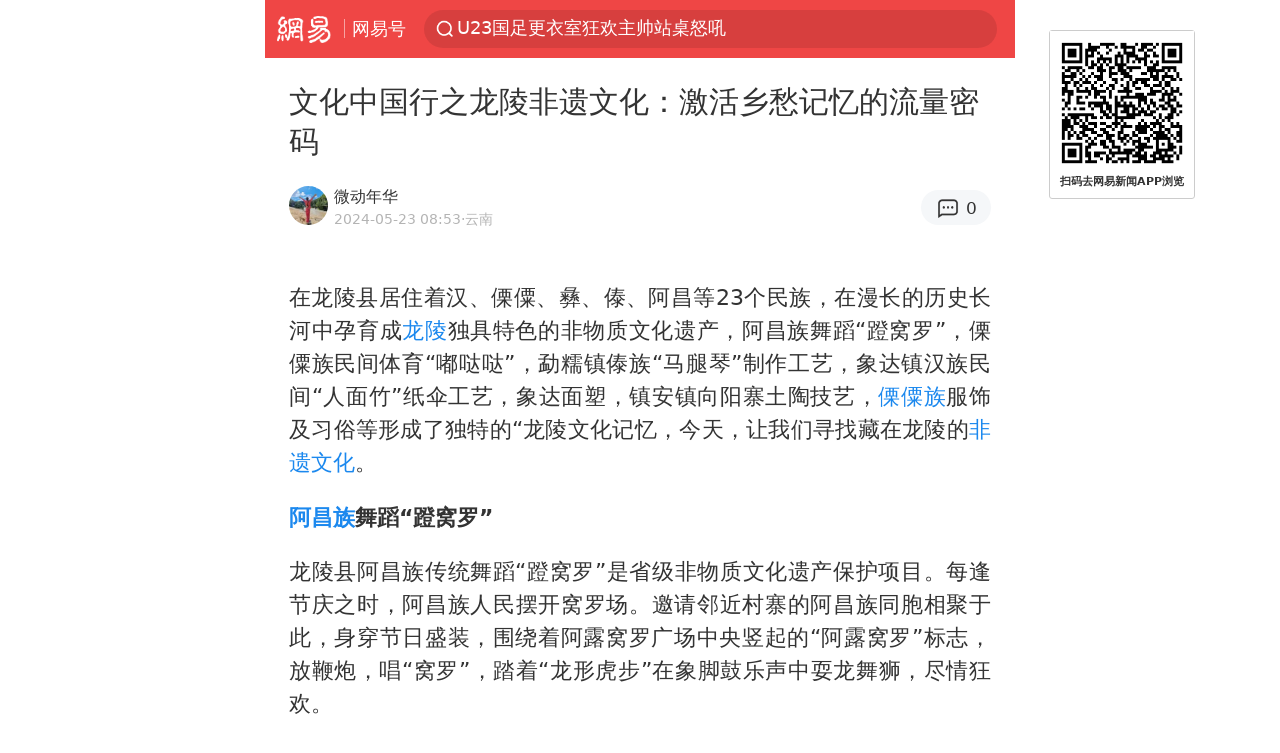

--- FILE ---
content_type: text/html; charset=utf-8
request_url: https://m.163.com/dy/article/J2S37G0K0524CPGF.html
body_size: 15248
content:
<!DOCTYPE html>
<html 
 lang="en" 
 data-publishtime="2024-05-23 08:53:22"
 data-id="J2S37G0K0524CPGF"
 data-keys="龙陵,民族,傣族,傈僳族,阿昌族,非遗文化"
 data-category="人文"
 data-tid="T1483497421845"
 data-rec-category="人文/民风民俗"
 data-st=""
 data-type=""
 data-pay-type=""
 data-extend_type=""
 data-extend_id=""
 
>
  <head>
    <meta charset="utf-8" />
    <link rel="dns-prefetch" href="//cms-bucket.ws.126.net" />
    <link rel="dns-prefetch" href="//static.ws.126.net" />
    <link rel="dns-prefetch" href="//vmonitor.ws.netease.com" />
    <link rel="dns-prefetch" href="//nex.163.com" />
    <link rel="dns-prefetch" href="//g.163.com" />
    <link rel="dns-prefetch" href="//ipservice.ws.126.net" />
    <link rel="dns-prefetch" href="//channel.m.163.com" />
    <link rel="dns-prefetch" href="//nimg.ws.126.net" />
    <link rel="dns-prefetch" href="//analytics.163.com" />
    <link rel="dns-prefetch" href="//flv2.bn.netease.com" />
    <link rel="dns-prefetch" href="//comment.api.163.com" />
    <meta name="mobile-web-app-capable" content="yes" />
    <meta name="apple-mobile-web-app-capable" content="yes" />
    <meta name="apple-mobile-web-app-status-bar-style" content="default" />
    <meta name="theme-color" content="#ef4645" />
    <meta id="viewport" name="viewport" content="width=device-width,initial-scale=1,minimum-scale=1,maximum-scale=1,user-scalable=no, viewport-fit=cover"/>
    <meta http-equiv="X-UA-Compatible" content="ie=edge" />
    <title>文化中国行之龙陵非遗文化：激活乡愁记忆的流量密码|傈僳族|傣族|民族|阿昌族|非遗文化|龙陵_手机网易网</title>
    <meta name="keywords" content="龙陵,民族,傣族,傈僳族,阿昌族,非遗文化" />
    <meta name="description" content="在龙陵县居住着汉、傈僳、彝、傣、阿昌等23个民族，在漫长的历史长河中孕育成龙陵独具特色的非物质文化遗产，阿昌族舞蹈“蹬窝罗”，傈僳族民间体育“嘟哒哒”，勐糯镇傣族“马腿琴”制作工艺，象达镇汉族民间“人面竹”纸伞工艺，象达面塑，镇安镇向阳寨土陶技艺，傈僳族服饰及习俗等形成了独特的“龙陵文化记忆，今天，让我们寻找藏在龙陵的非遗文化。" />
    <meta property="og:title" content="文化中国行之龙陵非遗文化：激活乡愁记忆的流量密码_手机网易网" />
    <meta property="og:type" content="news" />
    <meta property="article:author" content="微动年华" />
    <meta property="article:published_time" content="2024-05-23T08:53:22+08:00" />
    <meta property="article:tag" content="龙陵,民族,傣族,傈僳族,阿昌族,非遗文化" />
    <meta property="og:description" content="在龙陵县居住着汉、傈僳、彝、傣、阿昌等23个民族，在漫长的历史长河中孕育成龙陵独具特色的非物质文化遗产，阿昌族舞蹈“蹬窝罗”，傈僳族民间体育“嘟哒哒”，勐糯镇傣族“马腿琴”制作工艺，象达镇汉族民间“人面竹”纸伞工艺，象达面塑，镇安镇向阳寨土陶技艺，傈僳族服饰及习俗等形成了独特的“龙陵文化记忆，今天，让我们寻找藏在龙陵的非遗文化。" />
    <meta property="og:image" content="https://nimg.ws.126.net/?url=https%3A%2F%2Fstatic.ws.126.net%2Ff2e%2Fwap%2Fcommon%2Fimages%2Fweixinfixed1200low.jpg&thumbnail=750x2147483647&quality=75&type=jpg" />
    <meta property="og:release_date" content="2024-05-23T08:53:22+08:00" />
    <meta property="bytedance:published_time" content="2024-05-23T08:53:22+08:00" />
    <meta property="bytedance:lrDate_time" content="2024-05-23T08:53:22+08:00" />
    <meta property="bytedance:updated_time" content="2024-05-23T08:53:22+08:00" />
    <meta name="googlebot" content="index,follow" />
      <meta name="robots" content="index,follow">
    <meta content="telephone=no" name="format-detection" />
      <link rel="canonical" href="https://www.163.com/dy/article/J2S37G0K0524CPGF.html">
    <link rel="apple-touch-icon" sizes="57x57" href="//static.ws.126.net/163/frontend/images/logo-netease-57.png" />
    <link rel="apple-touch-icon" sizes="72x72" href="//static.ws.126.net/163/frontend/images/logo-netease-72.png" />
    <link rel="apple-touch-icon" sizes="114x114" href="//static.ws.126.net/163/frontend/images/logo-netease-114.png" />      <script>window.__INITIAL_STATE__={"hideAd":false,"docId":"J2S37G0K0524CPGF","channel":"dy","topicId":"GJV1L47Mmaoyh","recommendList":[],"articlePhotoList":[],"articlePhotoSetList":[],"articleLiveList":[],"articleVideoList":[],"category":"人文","isPaid":false,"aliasDocId":"J2S37G0K0524CPGF","furtherReadingId":"","furtherReadingType":"","keywords":"龙陵,民族,傣族,傈僳族,阿昌族,非遗文化","aiAbstract":""}</script>
     <script>
      (function() {
        try {
          var needJumpTo = '';
          if (needJumpTo) {
            window.location.replace(needJumpTo);
          }
        } catch(err) {}
      })()
    </script>    <script>
      (function () {
        var domainMatches = [
          { test: /163\.com$/i, domain: "163" },
          { test: /baidu\.com$/i, domain: "baidu" },
          { test: /sm\.cn$/i, domain: "sm" },
          { test: /sogou\.com$/i, domain: "sogou" },
          { test: /so\.com$/i, domain: "360" },
          { test: /google/i, domain: "google" },
          { test: /bing/i, domain: "bing" },
          { test: /weibo/i, domain: "weibo" },
          { test: /toutiao/i, domain: "toutiao" },
        ];
        var referrer = document.referrer;
        var referDomain = "";
        var currentPageRefer = "";
        if (referrer) {
          var urlRegexp =
            /^([hH][tT]{2}[pP]:\/\/|[hH][tT]{2}[pP][sS]:\/\/)([^\/]+).*?/;
          var urlMatch = referrer.match(urlRegexp);
          referDomain = urlMatch && urlMatch[2] ? urlMatch[2] : referDomain;
        }
        if (referDomain) {
          currentPageRefer = referDomain;
          domainMatches.some(function (item) {
            if (item.test.test(referDomain)) {
              currentPageRefer = item.domain;
              return true;
            }
            return false;
          });
        }
        if (!currentPageRefer && referrer) {
          currentPageRefer = 'other'
        }
        window._REFER_VAL = currentPageRefer;
        var targetProtocol = "https:";
        if (window.location.protocol != targetProtocol) {
          var host = window.location.host;
          var pathname = window.location.pathname;
          var search = window.location.search;
          var hash = window.location.hash;
          if (host !== "3g.163.com" && host !== "m.163.com") {
            return;
          }
          if (search) {
            var searchParams = search.substr(1).split("&");
            if (searchParams.length > 0) {
              var newParams = [];
              var filterParams = ["referFrom", "isFromOtherWeb"];
              for (var i = 0, len = searchParams.length; i < len; i++) {
                var param = searchParams[i];
                if (filterParams.indexOf(param.split("=")[0]) === -1) {
                  newParams.push(param);
                }
              }
              search = "?" + newParams.join("&");
            }
            search =
              search +
              (search.length === 1 ? "" : "&") +
              "referFrom=" +
              currentPageRefer;
          } else {
            search = "?referFrom=" + currentPageRefer;
          }
          if (referrer && currentPageRefer !== "163") {
            search = search + "&isFromOtherWeb=true";
          }
          var targetHref = targetProtocol + "//" + host + pathname + search + hash;
          window.location.replace(targetHref);
        } else {
          var localParam = function (search, hash) {
            var s = search || window.location.search;
            var h = hash || window.location.hash;
            var fn = function (str, reg) {
              var data = {};
              if (str) {
                str.replace(reg, function ($0, $1, $2, $3) {
                  data[$1] = $3;
                });
                return data;
              }
              return null;
            };
            return {
              search: fn(s, new RegExp("([^?=&]+)(=([^&]*))?", "g")) || {},
              hash: fn(h, new RegExp("([^#=&]+)(=([^&]*))?", "g")) || {},
            };
          };
          var urlSearchReferFrom = localParam().search.referFrom;
          if (
            /referFrom/.test(window.location.search) &&
            currentPageRefer == "163"
          ) {
            window._REFER_VAL = urlSearchReferFrom || "";
          }
        }
      })();
    </script>    <script>
      (function() {
        try {
          var block = 'false';
          if (block === 'true') {
            var ua = window.navigator.userAgent
            var arr = ['baidu', 'sm', 'sogou', '360', 'google', 'bing', 'weibo', 'toutiao'];
            if(arr.indexOf(window._REFER_VAL) > -1 || /baidu/i.test(ua)) {
              window.location.replace('https://m.163.com/html/frontend/today-news-hotrank/index.html?from=wap-hide-outer-search&referFrom=' + window._REFER_VAL);
            }
          }
        } catch(err) {
        }
      })()
    </script>    <script>
      ;(function () {
        var ua = navigator.userAgent;
        var isAndroid = (/android/i).test(ua);
        var isIOS = (/iphone|ipad|ipod/i).test(ua);
        var isWinPhone = (/Windows Phone/i).test(ua);
        var isHarmony = (/Harmony/i).test(ua);
        var isPc = !isAndroid && !isIOS && !isWinPhone && !isHarmony;
        var isWechat = (/MicroMessenger/i).test(ua);
        var isQQ = (/qq\//i).test(ua);
        var isWeibo = (/weibo/i).test(ua);
        var isPopo = (/popo/i).test(ua);
        var isPaid = false;
        if(window.__INITIAL_STATE__) {
          isPaid = window.__INITIAL_STATE__.isPaid
        }
        var isMiniProgram = (/MicroMessenger.*miniProgram/i).test(ua)
        if (!isPc && (isWechat || isQQ || isWeibo || isPopo) && !isMiniProgram && (window.location.host === '3g.163.com' || window.location.host === 'm.163.com') && !isPaid) {
          var spss = getParaByName('spss');
          spss = spss || 'wap_refluxdl_2018';
          var docid = 'J2S37G0K0524CPGF';
          location.replace('https://c.m.163.com/news/a/' + docid +'.html?from=wap_redirect&spss='+ spss +'&referFrom='+ getNewReferFrom());
        }
        function getNewReferFrom() {
          var newReferFrom = ''
          if (document.referrer && /referFrom/.test(window.location.search)) {
            var referFrom = getParaByName('referFrom')
            // 防止带referFrom参数地址有其他refer来源访问
            if (window._REFER_VAL === '163') {
              newReferFrom = referFrom
            } else {
              newReferFrom = window._REFER_VAL
            }
          }
          return newReferFrom;
        }
        function getParaByName(name) {
          var search = window.location.search;
          search = search.substr(1);
          if (typeof name === 'undefined') return search;
          var searchArr = search.split('&');
          for (var i = 0; i < searchArr.length; i++) {
            var searchStr = searchArr[i];
            searchArr[i] = searchStr.split('=');
            if (searchArr[i][0] === name) {
              return searchStr.replace(name + '=', '');
            }
          }
          return '';
        }
      })()
    </script>      <script>
        ;(function () {
          var ua = navigator.userAgent;
          var isAndroid = (/android/i).test(ua);
          var isIOS = (/iphone|ipad|ipod/i).test(ua);
          var isWinPhone = (/Windows Phone/i).test(ua);
          var isHarmony = (/Harmony/i).test(ua);
          var isPc = !isAndroid && !isIOS && !isWinPhone && !isHarmony;
          var isPaid = false;
          if(window.__INITIAL_STATE__) {
            isPaid = window.__INITIAL_STATE__.isPaid
          }
          if (isPaid && isPc) {
            var docid = 'J2S37G0K0524CPGF';
            location.replace('https://www.163.com/dy/article/' + docid +'.html?spss=wap2pc');
          }
        })()
      </script>    <script>
      !function(){"use strict";!function(a,r,o){a.corona_error_cache=function(r){a.corona_error_cache.data.push(r)},a.corona_error_cache.data=[];var t=a[r];a[r]=function(r,o,n,e,c){a.corona_error_cache({e:c,event:"error"}),t&&t.apply(a,arguments)};var n=a[o];a[o]=function(r){a.corona_error_cache({e:r.reason,event:"unhandledrejection"}),n&&n.apply(a,arguments)}}(window,"onerror","onunhandledrejection")}();
    </script>    <script>
     (function(){
       function isSupport() {
           var testKey = 'test',
               storage = window.localStorage;
           try {
               storage.setItem(testKey, 'testValue');
           } catch (error) {
               console.log("localStorage.setItem不可以执行");
               return false;
           }
           try {
               if (storage.getItem(testKey) != 'testValue') {
                   return false
               } else {
                   storage.removeItem(testKey);
                   return true;
               }
           } catch (error) {
               console.log("localStorage.getItem不可以执行");
               return false;
           }
       }
       if (!isSupport()) {
         window.localStorage = {
           setItem: function(key,value){console.log('不支持localStorage',key,value);},
           getItem: function(key){console.log('不支持localStorage',key);return '';},
         }
       }
     })()
    </script>    <script>
      (function flexible(window, document) {
        var docEl = document.documentElement
        var dpr = window.devicePixelRatio || 1
    
        // adjust body font size
        function setBodyFontSize() {
          if (document.body) {
            document.body.style.fontSize = (12 * dpr) + 'px'
          }
          else {
            document.addEventListener('DOMContentLoaded', setBodyFontSize)
          }
        }
        setBodyFontSize();
    
        // set 1rem = viewWidth / 10
        function setRemUnit() {
          var rem = Math.min(docEl.clientWidth, 450) / 10
          docEl.style.fontSize = rem + 'px'
        }
    
        setRemUnit()
    
        // reset rem unit on page resize
        window.addEventListener('resize', setRemUnit)
        window.addEventListener('pageshow', function (e) {
          if (e.persisted) {
            setRemUnit()
          }
        })
    
        // detect 0.5px supports
        if (dpr >= 2) {
          var fakeBody = document.createElement('body')
          var testElement = document.createElement('div')
          testElement.style.border = '.5px solid transparent'
          fakeBody.appendChild(testElement)
          docEl.appendChild(fakeBody)
          if (testElement.offsetHeight === 1) {
            docEl.classList.add('hairlines')
          }
          docEl.removeChild(fakeBody)
        }
      }(window, document))
    </script>    <meta name="google-site-verification" content="PXunD38D6Oui1T44OkAPSLyQtFUloFi5plez040mUOc" />
    <script type="text/javascript">
      function setBodyPlatform () {
        try {
          if(/NewsArticle|TTWebView/i.test(navigator.userAgent)) {
            document.body.classList.add('toutiao');
          }
          else if(/baidu/i.test(navigator.userAgent)) {
            document.body.classList.add('baidu');
          }
          else if(/NewsApp/i.test(navigator.userAgent)) {
            document.body.classList.add('newsapp');
          }
          else if(/MicroMessenger.*miniProgram/i.test(navigator.userAgent)) {
            document.body.classList.add('miniprogram');
          }
          else if(!/iphone|ipad|ipod|Android|Windows Phone/i.test(navigator.userAgent)) {
            document.body.classList.add('pc');
          }
          if(/iphone|ipad|ipod/i.test(navigator.userAgent)) {
            document.body.classList.add('ios');
          }
        } catch (error) {
          console.warn(error);
        }
      }
      if (document.body) {
        setBodyPlatform()
      }
      else {
        document.addEventListener('DOMContentLoaded', setBodyPlatform)
      }
    </script>    <script>
    !function(e,n,t,s,c){var r=void 0!==t&&t.resolve,a=e[s];(a=e[s]=function(){this.modules={}}).callbacks=[],a.ready=r?function(){return a.instance?t.resolve(a.instance.vars()):new t(function(e){return a.callbacks.push(e)})}:function(e){return a.instance?e(a.instance.vars()):a.callbacks.push(e)};var i=n.createElement(c),u=n.getElementsByTagName(c)[0];i.async=!0,i.src="https://s6.music.126.net/puzzle/puzzle@000C0B" + "" + ".js",u.parentNode.insertBefore(i,u)}(window,document,window.Promise,"puzzle","script");
    </script>      <script>
        ;(function(){
        var el = document.createElement("script");
        el.src = "https://lf1-cdn-tos.bytegoofy.com/goofy/ttzz/push.js?791861feb92e3961a47d9cef96053b0e666dba9b870cab6c286b98cb684b76c44a4d40de0dd5fa9b5c2c10f69a3b501dc430e831103b45ce33654fb9f95b006c";
        el.id = "ttzz";
        var s = document.getElementsByTagName("script")[0];
        s.parentNode.insertBefore(el, s);
        })(window)
      </script>      <script>
        (function () {
          setTimeout(function () {
            var bp = document.createElement("script");
            var curProtocol = window.location.protocol.split(":")[0];
            if (curProtocol === "https" && window.location.href.indexOf("wc18") < 0) {
              bp.defer = true;
              bp.src = "https://zz.bdstatic.com/linksubmit/push.js";
              var s = document.getElementsByTagName("script")[0];
              s.parentNode.insertBefore(bp, s);
            }
          }, 2500);
        })();
      </script>    <script>
    var _hmt = _hmt || [];
    (function() {
      var hm = document.createElement("script");
      hm.src = "//hm.baidu.com/hm.js?b2d0b085a122275dd543c6d39d92bc62";
      hm.async = true;
      var s = document.getElementsByTagName("script")[0]; 
      s.parentNode.insertBefore(hm, s);
    })();
    </script>    <script>
    (function() {
      function __load_ant(flag) {
        var s = document.createElement("script");
        s.src = flag ? "//wp.m.163.com/163/frontend/antnest/NTM-5AE0KFYY-2.js" : "//static.ws.126.net/163/frontend/antnest/NTM-5AE0KFYY-2.js";
        s.async = true;
        s.onload = s.onerror = function(){
          if(!window.ntm && !flag) {
            __load_ant(true)
          }
        };
        var p = document.getElementsByTagName("script")[0]; 
        p.parentNode.insertBefore(s, p);
      }
      __load_ant(false)
    })();
    </script>    <script>try{var codeADConfig={article:{topBanner:[],content:[],aboveTieList:[],relateNewsList:[],hotNewsList:[]},video:{pause:[{adid:"codeAD-220",style:"codeAD",htmlResource:'<script>window.reviveAsync = null;<\/script><ins style="display: block;" data-revive-zoneid="220" data-revive-id="bc0ee6b32b55ca7bfb61c2a9dd1cf0c5"></ins> <script async src="//static.outin.cn/js/gtr/gtr.min.js"><\/script>'}],aboveRecommendList:[],recommendList:[{adid:"codeAD-rs1mp492we",style:"codeAD",htmlResource:'<div class="_rs1mp492we"></div> <script type="text/javascript"> (window.slotbydup = window.slotbydup || []).push({ id: "u6543399", container: "_rs1mp492we", async: true }); <\/script> <!-- 多条广告如下脚本只需引入一次 --> <scrip type="text/javascript" src="//cpro.baidustatic.com/cpro/ui/cm.js" async="async" defer="defer" > <\/script>'}]},common:{topBanner:[]}}}catch(e){console.error(e)}</script>
    <script>try{var badiu_ssp_6431680={adid:"codeAD-0324k8h8dgur",position:1,htmlResource:'<script>window.reviveAsync = null;<\/script><ins style="display: block;" data-revive-zoneid="272" data-revive-id="bc0ee6b32b55ca7bfb61c2a9dd1cf0c5"></ins> <script async src="//static.outin.cn/js/gtr/gtr.min.js"><\/script>',style:"codeAD"},toutiao_ssp_6407376={adid:"codeAD-yc0njvenpp",position:1,htmlResource:'<script>window.reviveAsync = null;<\/script><ins style="display: block;" data-revive-zoneid="273" data-revive-id="bc0ee6b32b55ca7bfb61c2a9dd1cf0c5"></ins> <script async src="//static.outin.cn/js/gtr/gtr.min.js"><\/script>',style:"codeAD"},badiu_ssp_295={adid:"codeAD-295",position:1,htmlResource:'<script>window.reviveAsync = null;<\/script><ins style="display: block;"  data-revive-zoneid="295" data-revive-id="bc0ee6b32b55ca7bfb61c2a9dd1cf0c5"></ins><script src="//static.outin.cn/js/gtr/gtr.min.js" async><\/script>',style:"codeAD"},toutiao_ssp_294={adid:"codeAD-294",position:1,htmlResource:'<script> window.reviveAsync = null; <\/script><ins style="display: block;"  data-revive-zoneid="294" data-revive-id="bc0ee6b32b55ca7bfb61c2a9dd1cf0c5"></ins><script src="//static.outin.cn/js/gtr/gtr.min.js" async><\/script>',style:"codeAD"},wechat_codeAD_238={adid:"codeAD-238",position:1,htmlResource:'<script>window.reviveAsync = null;<\/script><ins style="display: block;" data-revive-zoneid="238" data-revive-id="bc0ee6b32b55ca7bfb61c2a9dd1cf0c5"></ins> <script async src="//static.outin.cn/js/gtr/gtr.min.js"><\/script>',style:"codeAD"},uc_codeAD_250={adid:"codeAD-250",position:1,htmlResource:'<script src="//mmjs.adutp.com/source/l/common/gfdv/production/f_v/static/ci.js"><\/script>',style:"codeAD"},other_codeAD_244={adid:"codeAD-244",position:1,htmlResource:'<script>window.reviveAsync = null;<\/script><ins style="display: block;" data-revive-zoneid="244" data-revive-id="bc0ee6b32b55ca7bfb61c2a9dd1cf0c5"></ins> <script async src="//static.outin.cn/js/gtr/gtr.min.js"><\/script>',style:"codeAD"},codeADCtConfig={TBS:{article:{aboveTieList:[{adid:"codeAD-tbs",position:1,htmlResource:'<script adkey="c73ce33e2b3724f1adcec9f8179f2646" src="https://tbsad.imtt.qq.com/tbs/jssdk/js/formal/TBSJSSDK.js?rand=0.4321843743"><\/script>',style:"codeAD"}]}},baidu:{video:{pause:[{adid:"codeAD-257",style:"codeAD",htmlResource:'<ins style="display:block;" data-revive-zoneid="257" data-revive-id="bc0ee6b32b55ca7bfb61c2a9dd1cf0c5"></ins> <script> window.reviveAsync = null; <\/script> <script src="//static.outin.cn/js/gtr/gtr.min.js" async><\/script>'}],recommendList:[{adid:"codeAD-304",position:4,htmlResource:'<ins style="display: block;" data-revive-zoneid="304" data-revive-id="bc0ee6b32b55ca7bfb61c2a9dd1cf0c5"></ins><script>window.reviveAsync = null;<\/script><script src="//static.outin.cn/js/gtr/gtr.min.js" async=""><\/script>',style:"codeAD"}],aboveRecommendList:[{adid:"codeAD-0716-266",style:"codeAD",htmlResource:'<ins style="display: block;" data-revive-zoneid="266" data-revive-id="bc0ee6b32b55ca7bfb61c2a9dd1cf0c5"></ins> <script> window.reviveAsync = null; <\/script> <script async src="//static.outin.cn/js/gtr/gtr.min.js"><\/script>'}]},article:{topBanner:[{adid:"codeAD-260",style:"codeAD",htmlResource:'<ins style="display:block;" data-revive-zoneid="260" data-revive-id="bc0ee6b32b55ca7bfb61c2a9dd1cf0c5"></ins> <script> window.reviveAsync = null; <\/script> <script src="//static.outin.cn/js/gtr/gtr.min.js" async><\/script>'}],content:[{adid:"codeAD-0716-263",style:"codeAD",htmlResource:'<!-- 网易-手机网平台-文中广告(百度渠道) --> <ins style="display: block;" data-revive-zoneid="263" data-revive-id="bc0ee6b32b55ca7bfb61c2a9dd1cf0c5"></ins> <script> window.reviveAsync = null; <\/script> <script async src="//static.outin.cn/js/gtr/gtr.min.js"><\/script>'}],hotNewsList:[{adid:"codeAD-222",position:4,htmlResource:'<script>window.reviveAsync = null;<\/script><ins style="display: block;" data-revive-zoneid="222" data-revive-id="bc0ee6b32b55ca7bfb61c2a9dd1cf0c5"></ins> <script async src="//static.outin.cn/js/gtr/gtr.min.js"><\/script>',style:"codeAD"},{adid:"codeAD-223",position:9,htmlResource:'<script>window.reviveAsync = null;<\/script><ins style="display: block;" data-revive-zoneid="223" data-revive-id="bc0ee6b32b55ca7bfb61c2a9dd1cf0c5"></ins> <script async src="//static.outin.cn/js/gtr/gtr.min.js"><\/script>',style:"codeAD"},{adid:"codeAD-224",position:13,htmlResource:'<script>window.reviveAsync = null;<\/script><ins style="display: block;" data-revive-zoneid="224" data-revive-id="bc0ee6b32b55ca7bfb61c2a9dd1cf0c5"></ins> <script async src="//static.outin.cn/js/gtr/gtr.min.js"><\/script>',style:"codeAD"},{adid:"codeAD-225",position:17,htmlResource:'<script>window.reviveAsync = null;<\/script><ins style="display: block;" data-revive-zoneid="225" data-revive-id="bc0ee6b32b55ca7bfb61c2a9dd1cf0c5"></ins> <script async src="//static.outin.cn/js/gtr/gtr.min.js"><\/script>',style:"codeAD"}],relateNewsList:[{adid:"codeAD-221",position:4,htmlResource:'<script>window.reviveAsync = null;<\/script><ins style="display: block;" data-revive-zoneid="221" data-revive-id="bc0ee6b32b55ca7bfb61c2a9dd1cf0c5"></ins> <script async src="//static.outin.cn/js/gtr/gtr.min.js"><\/script>',style:"codeAD"}],aboveTieList:[badiu_ssp_6431680]},cambrian_article:{},home:{float:[{adid:"codeAD-302",style:"codeAD",htmlResource:'<ins style="display: block;" data-revive-zoneid="302" data-revive-id="bc0ee6b32b55ca7bfb61c2a9dd1cf0c5"></ins><script>window.reviveAsync = null;<\/script><script src="//static.outin.cn/js/gtr/gtr.min.js" async=""><\/script>'}]}},toutiao:{article:{topBanner:[{adid:"codeAD-261",style:"codeAD",htmlResource:'<ins style="display:block;" data-revive-zoneid="261" data-revive-id="bc0ee6b32b55ca7bfb61c2a9dd1cf0c5"></ins> <script> window.reviveAsync = null; <\/script> <script src="//static.outin.cn/js/gtr/gtr.min.js" async><\/script>'}],content:[{adid:"codeAD-0716-264",style:"codeAD",htmlResource:'<!-- 网易-手机网平台-文中广告(头条渠道) --> <ins style="display: block;" data-revive-zoneid="264" data-revive-id="bc0ee6b32b55ca7bfb61c2a9dd1cf0c5"></ins> <script> window.reviveAsync = null; <\/script> <script async src="//static.outin.cn/js/gtr/gtr.min.js"><\/script>'}],contentBom:[],aboveTieList:[toutiao_ssp_6407376]},cambrian_article:{},video:{recommendList:[],aboveRecommendList:[{adid:"codeAD-0716-267",style:"codeAD",htmlResource:'<!-- 网易-手机网平台-视频页下方通栏广告(头条渠道) --> <ins style="display: block;" data-revive-zoneid="267" data-revive-id="bc0ee6b32b55ca7bfb61c2a9dd1cf0c5"></ins> <script> window.reviveAsync = null; <\/script> <script async src="//static.outin.cn/js/gtr/gtr.min.js"><\/script>'}]}},wechat:{article:{aboveTieList:[wechat_codeAD_238]},video:{recommendList:[]}},uc:{article:{aboveTieList:[uc_codeAD_250]},video:{recommendList:[]}},other:{article:{aboveTieList:[other_codeAD_244],topBanner:[{adid:"codeAD-299",style:"codeAD",htmlResource:'<!-- 网易-手机网平台-顶部通栏(自访)~ --><ins style="display: block;" data-revive-zoneid="299" data-revive-id="bc0ee6b32b55ca7bfb61c2a9dd1cf0c5"></ins><script>window.reviveAsync = null;<\/script><script src="//static.outin.cn/js/gtr/gtr.min.js" async=""><\/script>'}],content:[{adid:"codeAD-0716-262",style:"codeAD",htmlResource:'<!-- 网易-手机网平台-文中广告(其他渠道) --> <ins style="display: block;" data-revive-zoneid="262" data-revive-id="bc0ee6b32b55ca7bfb61c2a9dd1cf0c5"></ins> <script> window.reviveAsync = null; <\/script> <script async src="//static.outin.cn/js/gtr/gtr.min.js"><\/script>'}]},video:{recommendList:[],aboveRecommendList:[{adid:"codeAD-0716-265",style:"codeAD",htmlResource:'<!-- 网易-手机网平台-视频页下方通栏广告(其他渠道) --> <ins style="display: block;" data-revive-zoneid="265" data-revive-id="bc0ee6b32b55ca7bfb61c2a9dd1cf0c5"></ins> <script> window.reviveAsync = null; <\/script> <script async src="//static.outin.cn/js/gtr/gtr.min.js"><\/script>'}]}}}}catch(c){}</script>
    <link rel="preload" href="https://static.ws.126.net/163/wap/f2e/hbs/static/article/css/main.42dc95ca.css" as="style">
    <link rel="preload" href="https://static.ws.126.net/163/wap/f2e/hbs/static/article/js/main.53f2927d.js" as="script">
    <link rel="stylesheet" type="text/css" href="https://static.ws.126.net/163/wap/f2e/hbs/static/article/css/main.42dc95ca.css">
    <!-- BjopMonitoring -->  </head>
  <body class="article ">
    <a href="https://m.163.com/hot/newsList" style="display: none;"></a>
    <img style="display: none;" src="https://nimg.ws.126.net/?url=https%3A%2F%2Fstatic.ws.126.net%2Ff2e%2Fwap%2Fcommon%2Fimages%2Fweixinfixed1200low.jpg&thumbnail=750x2147483647&quality=75&type=jpg" />
    <header class="header">
  <nav class="topNav js-topNav">
      <a class="s-back" href="/">网易</a>
    <span class="s-line"></span>
    <a class="s-channel js-topNav-channel" href="/touch/dy">网易号</a>
    <div class="s-search js-topNav-search">
      <div class="hot-words js-hot-words">
          <a class="hot-word js-hot-word" href="https://m.163.com/search">
            <span class="s-text"></span>
          </a>
      </div>    </div>
    <a class="s-comment js-topNav-comment" href="/touch/comment.html?docid=J2S37G0K0524CPGF">
      <span class="s-count js-topNav-commentCount">0</span>
    </a>
    <div class="js-topNav-user topNav-user"></div>
  </nav>
</header>
<div class="area-topBanner js-area-topBanner"></div>
<div class="js-banner"></div>
<main class="main js-main">
  <article class="article js-article">
    <header>
      <h1 class="article-title">文化中国行之龙陵非遗文化：激活乡愁记忆的流量密码</h1>
      <section class="article-info">
            <a class="author-homePage" href="/news/sub/T1483497421845.html">
              <img 
                class="s-avatar image-lazy" 
                src="https://static.ws.126.net/163/frontend/images/2022/empty.png" 
                data-src="http://mobilepics.ws.126.net/2025/12/25/fDRmL8DiMNhEigCM3ZtDpZiI0zi3CyBC0m9vgptk4.jpg" 
                alt="微动年华"
                data-thumbnail="65x"
              />
            </a>
        <div class="s-author">
            <address>
                <a class="author-homePage" href="/news/sub/T1483497421845.html">微动年华</a>
            </address>
          <div class="s-time">
            <time datetime="2024-05-23 08:53">2024-05-23 08:53</time>
              <span>·云南</span>
          </div>
        </div>
        <aside class="s-comment js-article-comment">
          <a href="/touch/comment.html?docid=J2S37G0K0524CPGF">
            <span class="js-article-commentCount">0</span>
          </a>
        </aside>
      </section>
    </header>
    <section class="article-body js-article-body">
      <p id="2NRBT9R1">在龙陵县居住着汉、傈僳、彝、傣、阿昌等23个民族，在漫长的历史长河中孕育成<a class="keyword-search" href="https://news.163.com/news/search?keyword&#x3D;%E9%BE%99%E9%99%B5">龙陵</a>独具特色的非物质文化遗产，阿昌族舞蹈“蹬窝罗”，傈僳族民间体育“嘟哒哒”，勐糯镇傣族“马腿琴”制作工艺，象达镇汉族民间“人面竹”纸伞工艺，象达面塑，镇安镇向阳寨土陶技艺，<a class="keyword-search" href="https://news.163.com/news/search?keyword&#x3D;%E5%82%88%E5%83%B3%E6%97%8F">傈僳族</a>服饰及习俗等形成了独特的“龙陵文化记忆，今天，让我们寻找藏在龙陵的<a class="keyword-search" href="https://news.163.com/news/search?keyword&#x3D;%E9%9D%9E%E9%81%97%E6%96%87%E5%8C%96">非遗文化</a>。</p><p id="2NRBT9R3"><strong><a class="keyword-search" href="https://news.163.com/news/search?keyword&#x3D;%E9%98%BF%E6%98%8C%E6%97%8F">阿昌族</a>舞蹈“蹬窝罗”</strong></p><p id="2NRBT9R4">龙陵县阿昌族传统舞蹈“蹬窝罗”是省级非物质文化遗产保护项目。每逢节庆之时，阿昌族人民摆开窝罗场。邀请邻近村寨的阿昌族同胞相聚于此，身穿节日盛装，围绕着阿露窝罗广场中央竖起的“阿露窝罗”标志，放鞭炮，唱“窝罗”，踏着“龙形虎步”在象脚鼓乐声中耍龙舞狮，尽情狂欢。</p><p id="2NRBT9R8"><strong>傈僳族“嘟哒哒”</strong></p><p id="2NRBT9R9">“嘟哒哒”是黄连河及附近的傈僳族男女老幼都爱玩的传统体育习俗，傈僳族是一个跟着太阳向西南方向不断迁徙的散居<a class="keyword-search" href="https://news.163.com/news/search?keyword&#x3D;%E6%B0%91%E6%97%8F">民族</a>。俗语有“太阳走傈僳迁，太阳落傈僳住”。</p><p id="2NRBT9RD"><strong>傈僳族服饰刺绣</strong></p><p id="2NRBT9RE">手工刺绣是平达乡黄连河村傈僳族妇女的拿手活，从过去到现在世代相传、经久不衰。特别是妇女服饰，一般以青布为底色，红、黄、绿为刺绣主色，全部用手工制作，民族特色浓郁，色彩绚丽多姿，鲜亮大方。</p><p id="2NRBT9RI"><strong>勐糯镇<a class="keyword-search" href="https://news.163.com/news/search?keyword&#x3D;%E5%82%A3%E6%97%8F">傣族</a>“马腿琴”</strong></p><p id="2NRBT9RJ">是大寨傣族的弹拨弦鸣乐器，傣语称“玎喊”，亦称作“哩叮”。傣语“玎”意为弹奏之琴，是傣族弹弦乐器的总称。马腿琴形似大象，上面是大象的头,下面音箱部分似大象的身体。此外还有“马腿三弦”、“牛腿琵琶”等称呼。大象被傣族人民视为吉祥的象征，但因琴体细长、小巧，当地傣族就把它称作马腿琴，其音色柔美细腻，惟音量较小。在大寨傣族人民的文化生活中，马腿琴占有重要地位，是未婚青年专门用于求爱、倾吐爱情的一种主要方式。</p><p id="2NRBT9RN"><strong>象达“人面竹”纸伞</strong></p><p id="2NRBT9RO">象达镇营坡村南海寨的人面竹纸伞制作工艺历史悠久，相传在明末清初的时候传入村子里，因其工艺独特，实用价值和艺术价值并存，因而深受本县和相邻的德宏州消费者喜爱。“象达人面竹纸伞”从此代代相传，至今已经有300多年的历史，并获得了较好的发展、保护和传承。</p><p id="2NRBT9RS"><strong>象达面塑</strong></p><p id="2NRBT9RT">象达面塑于明末清初出现，距今约有三百多年的历史，清代后期，随着生产力的发展，面塑常用于节庆、祝寿、谢家土等敬神的庆典活动中。如今，面塑艺术作为珍贵的非物质文化遗产受到重视，被称为“指尖上的非遗”。</p><p id="2NRBT9S1"><strong>镇安土陶</strong></p><p id="2NRBT9S2">向阳寨制陶技艺，始传于清朝末年（1860年），土陶艺术源远流长，有着丰厚的历史文化底蕴和明显的地域特点与时代特征。制陶技艺在同一先祖的传承下，沿袭至今有200多年的历史，是非物质文化遗产保护项目。村庄世代做土陶而闻名，是土陶制作工艺保护的传统村落，被誉为“汉族制陶工艺之乡”。</p><p id="2NRBT9S6">每一种文化的根脉</p><p id="2NRBT9S7">都需要被细心呵护</p><p id="2NRBT9S8">保护与传承非物质文化遗产</p><p id="2NRBT9S9">就在此刻</p><p id="2NRBT9SB">来源：龙陵文旅</p><p id="2NRBT9SC">作者：刘晓庆 余继香</p>
    </section>
    <div class="unfold-wrap js-unfold-wrap"></div>
    <div class="js-pay-wrap"></div>
    <div class="js-pay-recommend-wrap"></div>
    <footer class="article-footer">
        <div class="s-statement">特别声明：本文为网易自媒体平台“网易号”作者上传并发布，仅代表该作者观点。网易仅提供信息发布平台。</div>
          <div class="s-statement">Notice: The content above (including the pictures and videos if any) is uploaded and posted by a user of NetEase Hao, which is a social media platform and only provides information storage services.</div>
    </footer>
  </article>
  <div class="js-recommend-vip"></div>
  <div class="js-area-contentBottom"></div>
  <section 
    class="main-openApp js-open-app" 
    data-param="J2S37G0K0524CPGF"
    data-mod="articleWakeupButton"
    data-act="article_body_bottom_wakeup"
  >
    打开网易新闻体验更佳
  </section>
  <div class="area-aboveTieList js-area-aboveTieList"></div>
  <section class="hot-search">
    <h3>热搜</h3>
    <ul>
        <li>
          <a href="https://m.163.com/cm/news/search?spsc&#x3D;sps&amp;spss&#x3D;sps_sem&amp;redirect&#x3D;1&amp;keyword&#x3D;%E8%AD%A6%E6%96%B9%E9%80%9A%E6%8A%A5%E9%84%B1%E9%98%B3%E6%B9%96%E6%B9%BF%E5%9C%B0%E9%87%8E%E7%94%9F%E5%8A%A8%E7%89%A9%E8%A2%AB%E6%AF%92%E5%AE%B3">警方通报鄱阳湖湿地野生动物被毒害</a>
        </li>
        <li>
          <a href="https://m.163.com/cm/news/search?spsc&#x3D;sps&amp;spss&#x3D;sps_sem&amp;redirect&#x3D;1&amp;keyword&#x3D;%E8%B6%8A%E5%8D%97%E9%98%9F%E4%B8%BB%E5%B8%85%E8%A2%AB%E6%89%93%E6%9C%8D%E4%BA%86">越南队主帅被打服了</a>
        </li>
        <li>
          <a href="https://m.163.com/cm/news/search?spsc&#x3D;sps&amp;spss&#x3D;sps_sem&amp;redirect&#x3D;1&amp;keyword&#x3D;%E5%AA%92%E4%BD%93%E4%BA%BA%EF%BC%9A%E5%88%87%E5%B0%94%E8%A5%BF%E7%9A%84%E7%90%83%E6%8E%A2%E5%B7%B2%E5%85%B3%E6%B3%A8%E5%88%B0%E6%9D%8E%E6%98%8A">媒体人：切尔西的球探已关注到李昊</a>
        </li>
        <li>
          <a href="https://m.163.com/cm/news/search?spsc&#x3D;sps&amp;spss&#x3D;sps_sem&amp;redirect&#x3D;1&amp;keyword&#x3D;%E5%88%9B%E5%8E%86%E5%8F%B2%EF%BC%81U23%E5%9B%BD%E8%B6%B3%E8%BF%9B%E4%BA%9A%E6%B4%B2%E6%9D%AF%E5%86%B3%E8%B5%9B">创历史！U23国足进亚洲杯决赛</a>
        </li>
        <li>
          <a href="https://m.163.com/cm/news/search?spsc&#x3D;sps&amp;spss&#x3D;sps_sem&amp;redirect&#x3D;1&amp;keyword&#x3D;%E7%88%B6%E4%BA%B2%E5%8E%BB%E4%B8%96%E7%95%9930%E4%B8%87%E8%B4%B7%E6%AC%BE%E5%A5%B3%E5%84%BF%E8%A2%AB%E5%88%A4%E4%B8%8D%E7%94%A8%E8%BF%98">父亲去世留30万贷款女儿被判不用还</a>
        </li>
        <li>
          <a href="https://m.163.com/cm/news/search?spsc&#x3D;sps&amp;spss&#x3D;sps_sem&amp;redirect&#x3D;1&amp;keyword&#x3D;%E9%9B%B6%E4%B8%8B30%E5%BA%A6%E6%B4%97%E8%BD%A6%E7%A7%92%E7%BB%93%E5%86%B0">零下30度洗车秒结冰</a>
        </li>
    </ul>
  </section>
  <div class="js-area-zxb"></div>
  
  <section class="comment">
    <h3>热门跟贴</h3>
    <article class="comment-list js-comment-list"></article>
    <div class="comment-link">
      <div
        class="js-open-app comment-open-app"
        data-param="/tie/J2S37G0K0524CPGF"
        data-mod="articleComments"
        data-act="article_posting_wakeup"
      >
        打开APP发贴 <i class="icon-arrow"></i>
      </div>
      <div>
        <a class="js-comment-more" href="/touch/comment.html?docid=J2S37G0K0524CPGF">
          <span class="js-comment-count">0</span>条跟贴 <i class="icon-arrow"></i>
        </a>
      </div>
    </div>
  </section>
  <div class="area-blowContent js-area-blowContent"></div>
  <div class="js-tt-tagWords"></div>
    <section class="recommend js-recommend">
      <h3>相关推荐</h3>
      <ul class="js-recommend-wrap">
          <li 
            class="recommend-item js-recommend-item"
            data-act="article_recommend"
            data-itemid="VIIPBLIPA"
            data-position="1"
            data-category="video"
          >
              <a class="card-recommend-oneImg" href="/v/video/VIIPBLIPA.html">
                <article>
                  <section class="s-left">
                    <h4>我国人口最多的10个民族，其中差距一目了然，汉族当仁不让！</h4>
                    <div class="s-info">
                        <span class="s-source">烟雨说生活</span>
                      <span class="s-holder"></span>
                    </div>
                  </section>
                    <section class="s-right">
                      <img
                        class="image-lazy image-error"
                        src="https://static.ws.126.net/163/frontend/images/2022/empty.png"
                        data-src="http://videoimg.ws.126.net/cover/20260120/n04H3efcu_cover.jpg"
                        data-thumbnail="218"
                        alt="我国人口最多的10个民族，其中差距一目了然，汉族当仁不让！"
                      />
                        <i class="icon-play"></i>
                    </section>
                </article>
              </a></li>          <li 
            class="recommend-item js-recommend-item"
            data-act="article_recommend"
            data-itemid="VUIKJ2LI7"
            data-position="2"
            data-category="video"
          >
              <a class="card-recommend-oneImg" href="/v/video/VUIKJ2LI7.html">
                <article>
                  <section class="s-left">
                    <h4>生活在树上的民族，你一定没有见过，一般人承受不住</h4>
                    <div class="s-info">
                        <span class="s-source">锦书还生活</span>
                      <span class="s-holder"></span>
                    </div>
                  </section>
                    <section class="s-right">
                      <img
                        class="image-lazy image-error"
                        src="https://static.ws.126.net/163/frontend/images/2022/empty.png"
                        data-src="http://videoimg.ws.126.net/cover/20260118/kstBySDzQ_cover.jpg"
                        data-thumbnail="218"
                        alt="生活在树上的民族，你一定没有见过，一般人承受不住"
                      />
                        <i class="icon-play"></i>
                    </section>
                </article>
              </a></li>          <li 
            class="recommend-item js-recommend-item"
            data-act="article_recommend"
            data-itemid="VRINAI0KV"
            data-position="3"
            data-category="video"
          >
              <a class="card-recommend-oneImg" href="/v/video/VRINAI0KV.html">
                <article>
                  <section class="s-left">
                    <h4>老外看中国人用非遗炭花舞，还原黑神话悟空</h4>
                    <div class="s-info">
                        <span class="s-source">大米看影视</span>
                      <span class="s-holder"></span>
                    </div>
                  </section>
                    <section class="s-right">
                      <img
                        class="image-lazy image-error"
                        src="https://static.ws.126.net/163/frontend/images/2022/empty.png"
                        data-src="http://videoimg.ws.126.net/cover/20260119/mzRCevwG1_cover.jpg"
                        data-thumbnail="218"
                        alt="老外看中国人用非遗炭花舞，还原黑神话悟空"
                      />
                        <i class="icon-play"></i>
                    </section>
                </article>
              </a></li>          <li 
            class="recommend-item js-recommend-item"
            data-act="article_recommend"
            data-itemid="KJNSJSNN0552QPEQ"
            data-position="4"
            data-category=""
          >
              <a class="card-recommend-threeImg" href="/dy/article/KJNSJSNN0552QPEQ.html">
                <article>
                  <h4>某地民宗局这波回应，请问真的“干得漂亮”吗？</h4>
                  <section class="s-imgs-wrap">
                    <div class="s-imgs">
                      <img
                        src="https://static.ws.126.net/163/frontend/images/2022/empty.png"
                        class="image-lazy image-error"
                        data-src="http://dingyue.ws.126.net/2026/0120/6bba5cf7j00t95m550069d000qo01qom.jpg"
                        data-thumbnail="218"
                        alt=""
                      />
                      <img
                        src="https://static.ws.126.net/163/frontend/images/2022/empty.png"
                        class="image-lazy image-error"
                        data-src="http://dingyue.ws.126.net/2026/0120/6538397fj00t95m5600o0d000tw00z7m.jpg"
                        data-thumbnail="218"
                        alt=""
                      />
                      <img
                        src="https://static.ws.126.net/163/frontend/images/2022/empty.png"
                        class="image-lazy image-error"
                        data-src="http://dingyue.ws.126.net/2026/0120/b4208d29j00t95m5600zkd000ql00vhm.jpg"
                        data-thumbnail="218"
                        alt=""
                      />
                    </div>
                  </section>
                  <div class="s-info">
                      <span class="s-source">西域都护</span>
                      <span class="s-replyCount">71跟贴</span>
                    <span class="s-holder"></span>
                  </div>
                </article>
              </a></li>          <li 
            class="recommend-item js-recommend-item"
            data-act="article_recommend"
            data-itemid="AUD3084568222"
            data-position="5"
            data-category="boke"
          >
              <a class="card-recommend-oneImg" href="https://y.music.163.com/m/program?id&#x3D;3084568222&amp;source&#x3D;neNews">
                <article>
                  <section class="s-left">
                    <h4>Sp.中元特刊 志异杂谈×诡话笑谈：阴司内也有人情世故，真假如意伤天害理峡口虎险活人献祭</h4>
                    <div class="s-info">
                        <span class="s-source">IN核公园</span>
                      <span class="s-holder"></span>
                        <span
                          class="s-openApp js-open-app"
                          data-act="article_recommend_wakeup"
                          data-param="https://y.music.163.com/m/program?id&#x3D;3084568222&amp;source&#x3D;neNews"
                          data-channel=""
                          data-mod="articelRelative"
                          data-position="5"
                          data-category="boke"
                        >云音乐特供</span>
                    </div>
                  </section>
                    <section class="s-right">
                      <img
                        class="image-lazy image-error"
                        src="https://static.ws.126.net/163/frontend/images/2022/empty.png"
                        data-src="http://p1.music.126.net/QEqh0QM7Nqtx2qa95lMsDA&#x3D;&#x3D;/109951171975569181.jpg?param&#x3D;218x167"
                        data-thumbnail=""
                        alt="Sp.中元特刊 志异杂谈×诡话笑谈：阴司内也有人情世故，真假如意伤天害理峡口虎险活人献祭"
                      />
                        <span class="s-audioTime">
                          <i class="icon-audio"></i>
                          00:07
                        </span>
                    </section>
                </article>
              </a></li>          <li 
            class="recommend-item js-recommend-item"
            data-act="article_recommend"
            data-itemid="VIIKIQGOA"
            data-position="6"
            data-category="video"
          >
              <a class="card-recommend-oneImg" href="/v/video/VIIKIQGOA.html">
                <article>
                  <section class="s-left">
                    <h4>是不是有点民族气息在身上</h4>
                    <div class="s-info">
                        <span class="s-source">迷人de玫瑰</span>
                      <span class="s-holder"></span>
                    </div>
                  </section>
                    <section class="s-right">
                      <img
                        class="image-lazy image-error"
                        src="https://static.ws.126.net/163/frontend/images/2022/empty.png"
                        data-src="http://videoimg.ws.126.net/cover/20260118/wy4F8pQGn_cover.jpg"
                        data-thumbnail="218"
                        alt="是不是有点民族气息在身上"
                      />
                        <i class="icon-play"></i>
                    </section>
                </article>
              </a></li>          <li 
            class="recommend-item js-recommend-item"
            data-act="article_recommend"
            data-itemid="VIIP5L00U"
            data-position="7"
            data-category="video"
          >
              <a class="card-recommend-oneImg" href="/v/video/VIIP5L00U.html">
                <article>
                  <section class="s-left">
                    <h4>少年执灯，焕活非遗本色，800多年的滚灯是传承也是新生</h4>
                    <div class="s-info">
                        <span class="s-source">容易火娱乐</span>
                      <span class="s-holder"></span>
                    </div>
                  </section>
                    <section class="s-right">
                      <img
                        class="image-lazy image-error"
                        src="https://static.ws.126.net/163/frontend/images/2022/empty.png"
                        data-src="http://videoimg.ws.126.net/cover/20260120/f2uBKFscH_cover.jpg"
                        data-thumbnail="218"
                        alt="少年执灯，焕活非遗本色，800多年的滚灯是传承也是新生"
                      />
                        <i class="icon-play"></i>
                    </section>
                </article>
              </a></li>          <li 
            class="recommend-item js-recommend-item"
            data-act="article_recommend"
            data-itemid="VCIOLSEDM"
            data-position="8"
            data-category="video"
          >
              <a class="card-recommend-oneImg" href="/v/video/VCIOLSEDM.html">
                <article>
                  <section class="s-left">
                    <h4>要让全世界知道华流才是顶流</h4>
                    <div class="s-info">
                        <span class="s-source">泪满过眼</span>
                      <span class="s-holder"></span>
                    </div>
                  </section>
                    <section class="s-right">
                      <img
                        class="image-lazy image-error"
                        src="https://static.ws.126.net/163/frontend/images/2022/empty.png"
                        data-src="http://videoimg.ws.126.net/cover/20260120/ZHeCpwqco_cover.jpg"
                        data-thumbnail="218"
                        alt="要让全世界知道华流才是顶流"
                      />
                        <i class="icon-play"></i>
                    </section>
                </article>
              </a></li>          <li 
            class="recommend-item js-recommend-item"
            data-act="article_recommend"
            data-itemid="KJO5JIVB053469LG"
            data-position="9"
            data-category=""
          >
              <a class="card-recommend-oneImg" href="/dy/article/KJO5JIVB053469LG.html">
                <article>
                  <section class="s-left">
                    <h4>十堰武当康养之旅入选湖北非遗特色线路</h4>
                    <div class="s-info">
                        <span class="s-source">极目新闻</span>
                      <span class="s-holder"></span>
                    </div>
                  </section>
                    <section class="s-right">
                      <img
                        class="image-lazy image-error"
                        src="https://static.ws.126.net/163/frontend/images/2022/empty.png"
                        data-src="http://bjnewsrec-cv.ws.126.net/little8387f82c19ej00t95t8c0083d000xa00n2g.jpg"
                        data-thumbnail="218"
                        alt="十堰武当康养之旅入选湖北非遗特色线路"
                      />
                    </section>
                </article>
              </a></li>          <li 
            class="recommend-item js-recommend-item"
            data-act="article_recommend"
            data-itemid="VRIRPBCQ5"
            data-position="10"
            data-category="video"
          >
              <a class="card-recommend-oneImg" href="/v/video/VRIRPBCQ5.html">
                <article>
                  <section class="s-left">
                    <h4>和而不同，美美与共。民族的就是世界的！</h4>
                    <div class="s-info">
                        <span class="s-source">小6子啊</span>
                      <span class="s-holder"></span>
                    </div>
                  </section>
                    <section class="s-right">
                      <img
                        class="image-lazy image-error"
                        src="https://static.ws.126.net/163/frontend/images/2022/empty.png"
                        data-src="http://videoimg.ws.126.net/cover/20260121/MuwB7JCFl_cover.jpg"
                        data-thumbnail="218"
                        alt="和而不同，美美与共。民族的就是世界的！"
                      />
                        <i class="icon-play"></i>
                    </section>
                </article>
              </a></li>          <li 
            class="recommend-item js-recommend-item"
            data-act="article_recommend"
            data-itemid="VUIKDUL2T"
            data-position="11"
            data-category="video"
          >
              <a class="card-recommend-oneImg" href="/v/video/VUIKDUL2T.html">
                <article>
                  <section class="s-left">
                    <h4>欧家棕编：指尖上的传统技艺</h4>
                    <div class="s-info">
                        <span class="s-source">周口融媒</span>
                      <span class="s-holder"></span>
                    </div>
                  </section>
                    <section class="s-right">
                      <img
                        class="image-lazy image-error"
                        src="https://static.ws.126.net/163/frontend/images/2022/empty.png"
                        data-src="http://videoimg.ws.126.net/cover/20260118/UFDJSYEM5_cover.jpg"
                        data-thumbnail="218"
                        alt="欧家棕编：指尖上的传统技艺"
                      />
                        <i class="icon-play"></i>
                    </section>
                </article>
              </a></li>          <li 
            class="recommend-item js-recommend-item"
            data-act="article_recommend"
            data-itemid="VQIL00Q38"
            data-position="12"
            data-category="video"
          >
              <a class="card-recommend-oneImg" href="/v/video/VQIL00Q38.html">
                <article>
                  <section class="s-left">
                    <h4>劲扭秧歌步，烟火气里兆丰年 #有活儿看辽宁</h4>
                    <div class="s-info">
                        <span class="s-source">辽沈晚报</span>
                      <span class="s-holder"></span>
                    </div>
                  </section>
                    <section class="s-right">
                      <img
                        class="image-lazy image-error"
                        src="https://static.ws.126.net/163/frontend/images/2022/empty.png"
                        data-src="http://videoimg.ws.126.net/cover/20260118/iOrPnNc07_cover.jpg"
                        data-thumbnail="218"
                        alt="劲扭秧歌步，烟火气里兆丰年 #有活儿看辽宁"
                      />
                        <i class="icon-play"></i>
                    </section>
                </article>
              </a></li>          <li 
            class="recommend-item js-recommend-item"
            data-act="article_recommend"
            data-itemid="VEIPOKP7A"
            data-position="13"
            data-category="video"
          >
              <a class="card-recommend-oneImg" href="/v/video/VEIPOKP7A.html">
                <article>
                  <section class="s-left">
                    <h4>非遗拓印，网友做了一个聚宝盆</h4>
                    <div class="s-info">
                        <span class="s-source">蓬勃资讯</span>
                        <span class="s-replyCount">1跟贴</span>
                      <span class="s-holder"></span>
                    </div>
                  </section>
                    <section class="s-right">
                      <img
                        class="image-lazy image-error"
                        src="https://static.ws.126.net/163/frontend/images/2022/empty.png"
                        data-src="http://videoimg.ws.126.net/cover/20260120/EfidesvFy_cover.jpg"
                        data-thumbnail="218"
                        alt="非遗拓印，网友做了一个聚宝盆"
                      />
                        <i class="icon-play"></i>
                    </section>
                </article>
              </a></li>          <li 
            class="recommend-item js-recommend-item"
            data-act="article_recommend"
            data-itemid="VZINARS18"
            data-position="14"
            data-category="video"
          >
              <a class="card-recommend-oneImg" href="/v/video/VZINARS18.html">
                <article>
                  <section class="s-left">
                    <h4>“非遗”赋能黑科技，长城汽车发布归元平台！</h4>
                    <div class="s-info">
                        <span class="s-source">车视界科技</span>
                        <span class="s-replyCount">1跟贴</span>
                      <span class="s-holder"></span>
                    </div>
                  </section>
                    <section class="s-right">
                      <img
                        class="image-lazy image-error"
                        src="https://static.ws.126.net/163/frontend/images/2022/empty.png"
                        data-src="http://videoimg.ws.126.net/cover/20260119/lMZRJt5Yy_cover.jpg"
                        data-thumbnail="218"
                        alt="“非遗”赋能黑科技，长城汽车发布归元平台！"
                      />
                        <i class="icon-play"></i>
                    </section>
                </article>
              </a></li>          <li 
            class="recommend-item js-recommend-item"
            data-act="article_recommend"
            data-itemid="VKIQSSNUR"
            data-position="15"
            data-category="video"
          >
              <a class="card-recommend-oneImg" href="/v/video/VKIQSSNUR.html">
                <article>
                  <section class="s-left">
                    <h4>大寒迎年，共盼团圆！愿你感知非遗与节气之美</h4>
                    <div class="s-info">
                        <span class="s-source">新华社</span>
                      <span class="s-holder"></span>
                    </div>
                  </section>
                    <section class="s-right">
                      <img
                        class="image-lazy image-error"
                        src="https://static.ws.126.net/163/frontend/images/2022/empty.png"
                        data-src="http://videoimg.ws.126.net/cover/20260121/JLNbfgGt7_cover.jpg"
                        data-thumbnail="218"
                        alt="大寒迎年，共盼团圆！愿你感知非遗与节气之美"
                      />
                        <i class="icon-play"></i>
                    </section>
                </article>
              </a></li>          <li 
            class="recommend-item js-recommend-item"
            data-act="article_recommend"
            data-itemid="VEIP971CA"
            data-position="16"
            data-category="video"
          >
              <a class="card-recommend-oneImg" href="/v/video/VEIP971CA.html">
                <article>
                  <section class="s-left">
                    <h4>民族的才是世界的</h4>
                    <div class="s-info">
                        <span class="s-source">鑫仔儿</span>
                      <span class="s-holder"></span>
                    </div>
                  </section>
                    <section class="s-right">
                      <img
                        class="image-lazy image-error"
                        src="https://static.ws.126.net/163/frontend/images/2022/empty.png"
                        data-src="http://videoimg.ws.126.net/cover/20260120/EjZgre15X_cover.jpg"
                        data-thumbnail="218"
                        alt="民族的才是世界的"
                      />
                        <i class="icon-play"></i>
                    </section>
                </article>
              </a></li>          <li 
            class="recommend-item js-recommend-item"
            data-act="article_recommend"
            data-itemid="KJO7TURH054758MK"
            data-position="17"
            data-category=""
          >
              <a class="card-recommend-threeImg" href="/dy/article/KJO7TURH054758MK.html">
                <article>
                  <h4>“恒爱”二十年联合“村T”秀场，织就民族团结进步新图景</h4>
                  <section class="s-imgs-wrap">
                    <div class="s-imgs">
                      <img
                        src="https://static.ws.126.net/163/frontend/images/2022/empty.png"
                        class="image-lazy image-error"
                        data-src="http://bjnewsrec-cv.ws.126.net/three42661609bf5j00t95vam01vad0018800wym.jpg"
                        data-thumbnail="218"
                        alt=""
                      />
                      <img
                        src="https://static.ws.126.net/163/frontend/images/2022/empty.png"
                        class="image-lazy image-error"
                        data-src="http://bjnewsrec-cv.ws.126.net/three7608e19e4e6j00t95vak013od000vt00l7m.jpg"
                        data-thumbnail="218"
                        alt=""
                      />
                      <img
                        src="https://static.ws.126.net/163/frontend/images/2022/empty.png"
                        class="image-lazy image-error"
                        data-src="http://bjnewsrec-cv.ws.126.net/three2918ee0a2eaj00t95vak0128d000ub00k8m.jpg"
                        data-thumbnail="218"
                        alt=""
                      />
                    </div>
                  </section>
                  <div class="s-info">
                      <span class="s-source">全球汽车汇</span>
                    <span class="s-holder"></span>
                  </div>
                </article>
              </a></li>          <li 
            class="recommend-item js-recommend-item"
            data-act="article_recommend"
            data-itemid="VMFKC2PVP"
            data-position="18"
            data-category="video"
          >
              <a class="card-recommend-oneImg" href="/v/video/VMFKC2PVP.html">
                <article>
                  <section class="s-left">
                    <h4>中国赫哲族伊玛堪成功转入人类非遗代表作</h4>
                    <div class="s-info">
                        <span class="s-source">每日经济新闻</span>
                      <span class="s-holder"></span>
                    </div>
                  </section>
                    <section class="s-right">
                      <img
                        class="image-lazy image-error"
                        src="https://static.ws.126.net/163/frontend/images/2022/empty.png"
                        data-src="http://videoimg.ws.126.net/cover/20251212/1vhImluNH_cover.jpg"
                        data-thumbnail="218"
                        alt="中国赫哲族伊玛堪成功转入人类非遗代表作"
                      />
                        <i class="icon-play"></i>
                    </section>
                </article>
              </a></li>          <li 
            class="recommend-item js-recommend-item"
            data-act="article_recommend"
            data-itemid="KJO3RKPE0525SU3N"
            data-position="19"
            data-category=""
          >
              <a class="card-recommend-oneImg" href="/dy/article/KJO3RKPE0525SU3N.html">
                <article>
                  <section class="s-left">
                    <h4>情暖中卫 -“1433” 工作法让民族团结之花绽放沙漠水城</h4>
                    <div class="s-info">
                        <span class="s-source">中卫天天网络</span>
                      <span class="s-holder"></span>
                    </div>
                  </section>
                    <section class="s-right">
                      <img
                        class="image-lazy image-error"
                        src="https://static.ws.126.net/163/frontend/images/2022/empty.png"
                        data-src="http://bjnewsrec-cv.ws.126.net/little24693d8dc67j00t95s02004dd200tx00jyg00hx00bx.jpg"
                        data-thumbnail="218"
                        alt="情暖中卫 -“1433” 工作法让民族团结之花绽放沙漠水城"
                      />
                    </section>
                </article>
              </a></li>          <li 
            class="recommend-item js-recommend-item"
            data-act="article_recommend"
            data-itemid="KJN2DCQD0550CBNY"
            data-position="20"
            data-category=""
          >
              <a class="card-recommend-oneImg" href="/dy/article/KJN2DCQD0550CBNY.html">
                <article>
                  <section class="s-left">
                    <h4>校地共生 数字赋能</h4>
                    <div class="s-info">
                        <span class="s-source">中国教育新闻网</span>
                      <span class="s-holder"></span>
                    </div>
                  </section>
                    <section class="s-right">
                      <img
                        class="image-lazy image-error"
                        src="https://static.ws.126.net/163/frontend/images/2022/empty.png"
                        data-src="http://bjnewsrec-cv.ws.126.net/little21802d56470j00t950rd000kd000b4007eg.jpg"
                        data-thumbnail="218"
                        alt="校地共生 数字赋能"
                      />
                    </section>
                </article>
              </a></li>      </ul>
    </section>
  <div class="loading js-loading">
    <svg class="circular" viewBox="25 25 50 50">
      <circle class="path" cx="50" cy="50" r="20" fill="none" stroke-width="4" stroke-miterlimit="10" />
    </svg>
  </div>
  <div class="js-infinite-scroll"></div>
</main>
<footer class="footer">
  
</footer>
<aside class="floatMenu js-floatMenu">
  <div class="floatMenu-content">
    <span class="floatMenu-toTop js-floatMenu-toTop">回到顶部</span>
    <em></em>
    <a class="floatMenu-home js-floatMenu-toHome" href="/">回到首页</a>
  </div>
</aside><div class="js-area-buoys"></div>
<script>
  if (window.location.host.indexOf('.163.com') < 0) {
    document.body.innerHTML = ''
  }
</script>

    <script type="application/ld+json">
      {
        "@context": "http://schema.org",
        "@type": "NewsArticle",
        "mainEntityOfPage": {
          "@type": "WebPage",
    
          "@id": "https://m.163.com/dy/article/J2S37G0K0524CPGF.html"
        },
        "headline": "文化中国行之龙陵非遗文化：激活乡愁记忆的流量密码",
        "image": {
          "@type": "ImageObject",
          "url": "https://nimg.ws.126.net/?url=https%3A%2F%2Fstatic.ws.126.net%2Ff2e%2Fwap%2Fcommon%2Fimages%2Fweixinfixed1200low.jpg&thumbnail=750x480&quality=75&type=jpg",
          "width": 720,
          "height": 540
        },
        "datePublished": "2024-05-23T08:53:22+08:00",
        "dateModified": "2024-05-23T08:53:22+08:00",
        "author": {
          "@type": "Organization",
          "name": "微动年华"
        },
        "publisher": {
          "@type": "Organization",
          "name": "手机网易网",
          "logo": {
            "@type": "ImageObject",
            "url": "https://cms-bucket.nosdn.127.net/6e3e71b810474d699e0cf512101220d020170830175354.png",
            "width": 260,
            "height": 60
          }
        },
        "description": "在龙陵县居住着汉、傈僳、彝、傣、阿昌等23个民族，在漫长的历史长河中孕育成龙陵独具特色的非物质文化遗产，阿昌族舞蹈“蹬窝罗”，傈僳族民间体育“嘟哒哒”，勐糯镇傣族“马腿琴”制作工艺，象达镇汉族民间“人面竹”纸伞工艺，象达面塑，镇安镇向阳寨土陶技艺，傈僳族服饰及习俗等形成了独特的“龙陵文化记忆，今天，让我们寻找藏在龙陵的非遗文化。"
      }
    </script>    <script src="https://static.ws.126.net/163/wap/f2e/hbs/static/article/js/main.53f2927d.js" async crossorigin="anonymous"></script>
    <script async src="https://static.ws.126.net/163/frontend/js/2022/url-param-inherit.js"></script>    <script async src="https://static.ws.126.net/163/wap/wza/0628/aria.js?appid=a6655141bab6921b58446b4b806b9fbf"></script>  </body>
</html>

--- FILE ---
content_type: text/html; charset=utf-8
request_url: https://www.google.com/recaptcha/api2/aframe
body_size: 263
content:
<!DOCTYPE HTML><html><head><meta http-equiv="content-type" content="text/html; charset=UTF-8"></head><body><script nonce="nYpTlb73ouboVfVymab8ng">/** Anti-fraud and anti-abuse applications only. See google.com/recaptcha */ try{var clients={'sodar':'https://pagead2.googlesyndication.com/pagead/sodar?'};window.addEventListener("message",function(a){try{if(a.source===window.parent){var b=JSON.parse(a.data);var c=clients[b['id']];if(c){var d=document.createElement('img');d.src=c+b['params']+'&rc='+(localStorage.getItem("rc::a")?sessionStorage.getItem("rc::b"):"");window.document.body.appendChild(d);sessionStorage.setItem("rc::e",parseInt(sessionStorage.getItem("rc::e")||0)+1);localStorage.setItem("rc::h",'1768961236869');}}}catch(b){}});window.parent.postMessage("_grecaptcha_ready", "*");}catch(b){}</script></body></html>

--- FILE ---
content_type: application/javascript; charset=utf-8
request_url: https://fundingchoicesmessages.google.com/f/AGSKWxV9Cs0DzNfV_k988w-_Yiws7c2KjKJvFxFnqqdzG7sdo7unmrkMVAvpULUf8DY5etl2Hp4WXY7xP368Dm0_SKDPX-u21EqZ2Epzmk-JtGf49R2n3tuTAvSvumCE9DFILnEaak1pnqHaYHt4VVF6u-7nkEk215JY5vjHavtSbf6OWHCBUojHyTzXoTl2/_/adsheader._ad_engine//adrectanglebanner?-adblack-_555x70.
body_size: -1290
content:
window['efe067b5-ff45-4ee7-a4f6-1f4a48e364f0'] = true;

--- FILE ---
content_type: text/plain; charset=utf-8
request_url: https://nex.163.com/q?c=dy&t=wap_icon&l=403&app=314EA67F&nt=4G&os=null&source=other&usergroup=e&cb=callback_1768961214898_rnd_11360297
body_size: 1924
content:
callback_1768961214898_rnd_11360297({"result":1,"ads":[{"category":"dy","location":"403","position":403,"style":"codeAD","adid":"yt-333014-6391","title":"","content":"","requestTime":1768961216579,"relatedActionLinks":[{"type":"feedback","url":"https://nex.163.com/ssp/event2?data=mlPI%2FYtGrglbdzZYAXNcOjLZiBkshwlW5C9bwOnjVMlCSfG3%2B9k3zWOz%2BofsKDVnMUDbcvcSWR7qcCVV3VFTxZ3CKIbZmPvFIRzLwjpXqwVgwe13o9uaI3R0cVRbpAjdzONvyes8ttcdip%2FSwo1WFfywIM%2Fx1XU87zu%2BoY3%2FCOqX0ej1ZLKzPcG3y6aS5M4cduyrfRdKhPAiG8m%2FI5SDdY3lubPRoIQO%2BJvlaUwWcE6H3%2BfKWpPs6G8YWSL765relMNL2pTo1dwZjcHihMClJG0p0HkvBzHqGkyvUXgyLfqqykWC%2B0zdv5w7YSI31TA4S63kSFAVTZbojrAzyefUQ7qVcQytLW4smVlmVxTjS6zg5X31AImWu%2Bjc%2BB6v1ZQsylLSDPLCMZXG7ac8jRbJRpAtjFPi94S9ZgCeXtqwJxzOaNgtUHYklsb77vx1xnTa0Bm3NI322Zf%2B1WiDY7Dho26SfkYlLwDYK7dLWtkWMGWit0mkfWXuDs1mWbFVeH23l0DmMqTsVahFedyuzALCHXWhzub1kjkr36K4jKyI7V9eKNDUyG5A78rDirN7joqj2IeeMMmwbmT5tTpWLF2xsDNtpkVKq%2FPOQUD9fdJ85HtMu9JV1EZmjT2YFfCsGDfjRjrZ1zoA2vPU94uWj9Xouz9r4QLbjcrir9pke8ZjxLx0ZeODKljvBREXqdShMwYiADUF%2FNvlagfjWSSfHCODIQGxij6AGyWmOPqy9fWokZQGte4sidirdEBt3j0dw%2BhxYyfLmeTdS62pFSCWYobdvMJwP65CBIjhVWSId%2FO7jdnzc5JmHyk7I5W8bfckEquzAQLJ9%2BGo67u5cJeAiRlGIBxcMa%2BAiI9ehW0DkGlczYuQhYA0NeI%2BUx0zrNHQQvBX0n5caUAczd%2BATYKJ6IMvVKeAtKOUE7lLn9HubsqToBgfubKpAjfh%2B%2FLPIj1d5iExtFfpvxWd2E09cVnnuJln%2BK3hQLNnqAauY8Bu%2BIl4WxGnM9T2%2F7t%2FTGgWjTChdTuJU3%2BtMRXujSwQkYmZ57Sqe9eQvo%2BydP9F1okDKcFajUqhZpow%2F8RfpCKjm803aj8ougLzUSvniTmC%2B2wEb5Bubw%3D%3D&event=19&ect=reason"}],"ext_param":{},"monitor":[{"action":0,"url":"https://yp.ws.126.net/ytf/fs?mt=100&yte=[base64]&wsg=-&lks=-&ptc=1"},{"action":1,"url":"https://yp.ws.126.net/ytf/fc?mt=101&yte=[base64]&wsg=-&lks=-&ptc=1"},{"action":0,"url":"https://nex.163.com/ssp/show2?data=mlPI%2FYtGrglbdzZYAXNcOjLZiBkshwlW5C9bwOnjVMlCSfG3%2B9k3zWOz%2BofsKDVnMUDbcvcSWR7qcCVV3VFTxZ3CKIbZmPvFIRzLwjpXqwVgwe13o9uaI3R0cVRbpAjdzONvyes8ttcdip%2FSwo1WFfywIM%2Fx1XU87zu%2BoY3%2FCOqX0ej1ZLKzPcG3y6aS5M4cduyrfRdKhPAiG8m%2FI5SDdY3lubPRoIQO%2BJvlaUwWcE6H3%2BfKWpPs6G8YWSL765relMNL2pTo1dwZjcHihMClJG0p0HkvBzHqGkyvUXgyLfqqykWC%2B0zdv5w7YSI31TA4S63kSFAVTZbojrAzyefUQ7qVcQytLW4smVlmVxTjS6zg5X31AImWu%2Bjc%2BB6v1ZQsylLSDPLCMZXG7ac8jRbJRpAtjFPi94S9ZgCeXtqwJxzOaNgtUHYklsb77vx1xnTa0Bm3NI322Zf%2B1WiDY7Dho26SfkYlLwDYK7dLWtkWMGWit0mkfWXuDs1mWbFVeH23l0DmMqTsVahFedyuzALCHXWhzub1kjkr36K4jKyI7V9eKNDUyG5A78rDirN7joqj2IeeMMmwbmT5tTpWLF2xsDNtpkVKq%2FPOQUD9fdJ85HtMu9JV1EZmjT2YFfCsGDfjRjrZ1zoA2vPU94uWj9Xouz9r4QLbjcrir9pke8ZjxLx0ZeODKljvBREXqdShMwYiADUF%2FNvlagfjWSSfHCODIQGxij6AGyWmOPqy9fWokZQGte4sidirdEBt3j0dw%2BhxYyfLmeTdS62pFSCWYobdvMJwP65CBIjhVWSId%2FO7jdnzc5JmHyk7I5W8bfckEquzAQLJ9%2BGo67u5cJeAiRlGIBxcMa%2BAiI9ehW0DkGlczYuQhYA0NeI%2BUx0zrNHQQvBX0n5caUAczd%2BATYKJ6IMvVKeAtKOUE7lLn9HubsqToBgfubKpAjfh%2B%2FLPIj1d5iExtFfpvxWd2E09cVnnuJln%2BK3hQLNnqAauY8Bu%2BIl4WxGnM9T2%2F7t%2FTGgWjTChdTuJU3%2BtMRXujSwQkYmZ57Sqe9eQvo%2BydP9F1okDKcFajUqhZpow%2F8RfpCKjm803aj8ougLzUSvniTmC%2B2wEb5Bubw%3D%3D&v=1&event=0&ect="},{"action":1,"url":"https://nex.163.com/ssp/click2?data=mlPI%2FYtGrglbdzZYAXNcOjLZiBkshwlW5C9bwOnjVMlCSfG3%2B9k3zWOz%2BofsKDVnMUDbcvcSWR7qcCVV3VFTxZ3CKIbZmPvFIRzLwjpXqwVgwe13o9uaI3R0cVRbpAjdzONvyes8ttcdip%2FSwo1WFfywIM%2Fx1XU87zu%2BoY3%2FCOqX0ej1ZLKzPcG3y6aS5M4cduyrfRdKhPAiG8m%2FI5SDdY3lubPRoIQO%2BJvlaUwWcE6H3%2BfKWpPs6G8YWSL765relMNL2pTo1dwZjcHihMClJG0p0HkvBzHqGkyvUXgyLfqqykWC%2B0zdv5w7YSI31TA4S63kSFAVTZbojrAzyefUQ7qVcQytLW4smVlmVxTjS6zg5X31AImWu%2Bjc%2BB6v1ZQsylLSDPLCMZXG7ac8jRbJRpAtjFPi94S9ZgCeXtqwJxzOaNgtUHYklsb77vx1xnTa0Bm3NI322Zf%2B1WiDY7Dho26SfkYlLwDYK7dLWtkWMGWit0mkfWXuDs1mWbFVeH23l0DmMqTsVahFedyuzALCHXWhzub1kjkr36K4jKyI7V9eKNDUyG5A78rDirN7joqj2IeeMMmwbmT5tTpWLF2xsDNtpkVKq%2FPOQUD9fdJ85HtMu9JV1EZmjT2YFfCsGDfjRjrZ1zoA2vPU94uWj9Xouz9r4QLbjcrir9pke8ZjxLx0ZeODKljvBREXqdShMwYiADUF%2FNvlagfjWSSfHCODIQGxij6AGyWmOPqy9fWokZQGte4sidirdEBt3j0dw%2BhxYyfLmeTdS62pFSCWYobdvMJwP65CBIjhVWSId%2FO7jdnzc5JmHyk7I5W8bfckEquzAQLJ9%2BGo67u5cJeAiRlGIBxcMa%2BAiI9ehW0DkGlczYuQhYA0NeI%2BUx0zrNHQQvBX0n5caUAczd%2BATYKJ6IMvVKeAtKOUE7lLn9HubsqToBgfubKpAjfh%2B%2FLPIj1d5iExtFfpvxWd2E09cVnnuJln%2BK3hQLNnqAauY8Bu%2BIl4WxGnM9T2%2F7t%2FTGgWjTChdTuJU3%2BtMRXujSwQkYmZ57Sqe9eQvo%2BydP9F1okDKcFajUqhZpow%2F8RfpCKjm803aj8ougLzUSvniTmC%2B2wEb5Bubw%3D%3D&v=1&event=1&ect="},{"action":19,"url":"https://nex.163.com/ssp/event2?data=mlPI%2FYtGrglbdzZYAXNcOjLZiBkshwlW5C9bwOnjVMlCSfG3%2B9k3zWOz%2BofsKDVnMUDbcvcSWR7qcCVV3VFTxZ3CKIbZmPvFIRzLwjpXqwVgwe13o9uaI3R0cVRbpAjdzONvyes8ttcdip%2FSwo1WFfywIM%2Fx1XU87zu%2BoY3%2FCOqX0ej1ZLKzPcG3y6aS5M4cduyrfRdKhPAiG8m%2FI5SDdY3lubPRoIQO%2BJvlaUwWcE6H3%2BfKWpPs6G8YWSL765relMNL2pTo1dwZjcHihMClJG0p0HkvBzHqGkyvUXgyLfqqykWC%2B0zdv5w7YSI31TA4S63kSFAVTZbojrAzyefUQ7qVcQytLW4smVlmVxTjS6zg5X31AImWu%2Bjc%2BB6v1ZQsylLSDPLCMZXG7ac8jRbJRpAtjFPi94S9ZgCeXtqwJxzOaNgtUHYklsb77vx1xnTa0Bm3NI322Zf%2B1WiDY7Dho26SfkYlLwDYK7dLWtkWMGWit0mkfWXuDs1mWbFVeH23l0DmMqTsVahFedyuzALCHXWhzub1kjkr36K4jKyI7V9eKNDUyG5A78rDirN7joqj2IeeMMmwbmT5tTpWLF2xsDNtpkVKq%2FPOQUD9fdJ85HtMu9JV1EZmjT2YFfCsGDfjRjrZ1zoA2vPU94uWj9Xouz9r4QLbjcrir9pke8ZjxLx0ZeODKljvBREXqdShMwYiADUF%2FNvlagfjWSSfHCODIQGxij6AGyWmOPqy9fWokZQGte4sidirdEBt3j0dw%2BhxYyfLmeTdS62pFSCWYobdvMJwP65CBIjhVWSId%2FO7jdnzc5JmHyk7I5W8bfckEquzAQLJ9%2BGo67u5cJeAiRlGIBxcMa%2BAiI9ehW0DkGlczYuQhYA0NeI%2BUx0zrNHQQvBX0n5caUAczd%2BATYKJ6IMvVKeAtKOUE7lLn9HubsqToBgfubKpAjfh%2B%2FLPIj1d5iExtFfpvxWd2E09cVnnuJln%2BK3hQLNnqAauY8Bu%2BIl4WxGnM9T2%2F7t%2FTGgWjTChdTuJU3%2BtMRXujSwQkYmZ57Sqe9eQvo%2BydP9F1okDKcFajUqhZpow%2F8RfpCKjm803aj8ougLzUSvniTmC%2B2wEb5Bubw%3D%3D&event=19&ect=feedback&act="}],"resources":null,"visibility":[{"type":"0","rate_height":"1","duration":0}],"source":"广告","htmlResource":"<!-- service=7 -->\n<!-- type=codeAD -->\n<!-- 网易-手机网平台-文章内页-浮标(其他渠道) -->\n<ins style=\"display: block;\" data-revive-zoneid=\"551\" data-revive-id=\"bc0ee6b32b55ca7bfb61c2a9dd1cf0c5\"></ins>\n<script>\n    window.reviveAsync = null;\n</script>\n<script src=\"https://static.outin.cn/js/gtr/gtr.min.js\" async=\"\"></script>\n<!--sspClickMonitor-->\n<!--统计代码勿删，部署在body内-->","hasHtmlResource":1}]})

--- FILE ---
content_type: text/plain; charset=utf-8
request_url: https://nex.163.com/q?c=dy&t=wap_stream&l=404&app=314EA67F&nt=4G&os=null&source=other&usergroup=e&cb=callback_1768961214596_rnd_44281895
body_size: 2032
content:
callback_1768961214596_rnd_44281895({"result":1,"ads":[{"category":"dy","location":"404","position":404,"style":"codeAD","adid":"yt-333394-5910","title":"","content":"","requestTime":1768961216384,"relatedActionLinks":[{"type":"feedback","url":"https://nex.163.com/ssp/event2?data=Wh9OaEEPu5Q6m2QAcAaynzL0UTKMoY4A0iJ8SUc3bPpd3AuBcXKSZbm5Twv7hRQ4Djw9nQdvuzH%2FejMHKepEGKZziHSJQMmYwdVOYl0qBInSj1R%2B7xNE4F15M9bwmRQQG1r0ZxyLtoe1aiVfX%2BpqaXqbzgIpxv3JOp5CLq1jfe8G3i05ZtMzyPR1t2K6b6wKFoQbpDou0%2FoT9ToxjzwaoQVSmoFd%2BhhR%2BrSDLRy7izeWCzHjcxFflmfeQgJE8rCt6kGqHIik%2BhNjghh6QDUkBjn4ssN%2Ftwo9x%2Bg5e1oNdziiEmT7U8jaGPdqBvy2ZBkdECeTEcUPiKQBacq%2FCnN0Rahmr5fLMhv4LxKqPfNHtfBapWZNG8GyTtpsYsg6%2BNQZPUHMe1qIFOQ5Ez6gK7dnrsTX2%2FlDmr8fxybZRjUzYcibVKXKwIKTfXxIsJVhS6FoUHbxCEGjK0jx%2BxmRSrUhE4zZGfnljo28AFEespTUwSYAxj93b1HC%2FhYP8bgr0I6gBKYfQv1yBF5dsaIxS6T%2Bkf94VaAob75TmkoJUq2fH4NTAz0rGBm5umRoTDyPsrljI2Z7SqL6hd5tQF70BSlF1%2BSrm4Pb57V%2Fa6cEzCYtMDxVxPOxaob6YaXY%2BM3KU8pG%2B%2FPbRzmUNdNTvyCKGi%2F2F25EH9foLGKioFyta%2BX2H7ZI0CD6L7yOOauCscImQ5eRBDddHcnRUGYYVnYwXC6bkPxQlntcrXtURu4s%2BuhzEeneULP2Q2nEKwofyH7e2Jo8qJzg7wQ333VBkkZtJ9%2BE7%2Bk2n53oOyvxupreMQBkGjez3wE0ovhF7dwWyqlVDgoTsno2t2tU9k8rpDJEbiRMQfNifoUN%2Foq7nlsWIFfOIwY1vNqqddSJu1yyhse1a9li0N64KIrMKt7BiPrTwJflf3eTrHZX4VDonIifxN9mMhoUUcZHmDmUBsiE9g5PuuaqjhiWCwtQ%2BWoD0hjbrZVd906YiVBU9b1cigYgL0XGdYQD72OCsxy1remd68zGXdHy0NZTXC0DX6NBR2EF2LW56zG%2Bz6QYjNEKnYH41M9XzzEmAaqTfZw5ha65fB78FAt4xYTemsP%2BokbNSMpgXU3YAA%3D%3D&event=19&ect=reason"}],"ext_param":{},"monitor":[{"action":0,"url":"https://yp.ws.126.net/ytf/fs?mt=100&yte=[base64]&wsg=-&lks=-&ptc=1"},{"action":1,"url":"https://yp.ws.126.net/ytf/fc?mt=101&yte=[base64]&wsg=-&lks=-&ptc=1"},{"action":0,"url":"https://nex.163.com/ssp/show2?data=Wh9OaEEPu5Q6m2QAcAaynzL0UTKMoY4A0iJ8SUc3bPpd3AuBcXKSZbm5Twv7hRQ4Djw9nQdvuzH%2FejMHKepEGKZziHSJQMmYwdVOYl0qBInSj1R%2B7xNE4F15M9bwmRQQG1r0ZxyLtoe1aiVfX%2BpqaXqbzgIpxv3JOp5CLq1jfe8G3i05ZtMzyPR1t2K6b6wKFoQbpDou0%2FoT9ToxjzwaoQVSmoFd%2BhhR%2BrSDLRy7izeWCzHjcxFflmfeQgJE8rCt6kGqHIik%2BhNjghh6QDUkBjn4ssN%2Ftwo9x%2Bg5e1oNdziiEmT7U8jaGPdqBvy2ZBkdECeTEcUPiKQBacq%2FCnN0Rahmr5fLMhv4LxKqPfNHtfBapWZNG8GyTtpsYsg6%2BNQZPUHMe1qIFOQ5Ez6gK7dnrsTX2%2FlDmr8fxybZRjUzYcibVKXKwIKTfXxIsJVhS6FoUHbxCEGjK0jx%2BxmRSrUhE4zZGfnljo28AFEespTUwSYAxj93b1HC%2FhYP8bgr0I6gBKYfQv1yBF5dsaIxS6T%2Bkf94VaAob75TmkoJUq2fH4NTAz0rGBm5umRoTDyPsrljI2Z7SqL6hd5tQF70BSlF1%2BSrm4Pb57V%2Fa6cEzCYtMDxVxPOxaob6YaXY%2BM3KU8pG%2B%2FPbRzmUNdNTvyCKGi%2F2F25EH9foLGKioFyta%2BX2H7ZI0CD6L7yOOauCscImQ5eRBDddHcnRUGYYVnYwXC6bkPxQlntcrXtURu4s%2BuhzEeneULP2Q2nEKwofyH7e2Jo8qJzg7wQ333VBkkZtJ9%2BE7%2Bk2n53oOyvxupreMQBkGjez3wE0ovhF7dwWyqlVDgoTsno2t2tU9k8rpDJEbiRMQfNifoUN%2Foq7nlsWIFfOIwY1vNqqddSJu1yyhse1a9li0N64KIrMKt7BiPrTwJflf3eTrHZX4VDonIifxN9mMhoUUcZHmDmUBsiE9g5PuuaqjhiWCwtQ%2BWoD0hjbrZVd906YiVBU9b1cigYgL0XGdYQD72OCsxy1remd68zGXdHy0NZTXC0DX6NBR2EF2LW56zG%2Bz6QYjNEKnYH41M9XzzEmAaqTfZw5ha65fB78FAt4xYTemsP%2BokbNSMpgXU3YAA%3D%3D&v=1&event=0&ect="},{"action":1,"url":"https://nex.163.com/ssp/click2?data=Wh9OaEEPu5Q6m2QAcAaynzL0UTKMoY4A0iJ8SUc3bPpd3AuBcXKSZbm5Twv7hRQ4Djw9nQdvuzH%2FejMHKepEGKZziHSJQMmYwdVOYl0qBInSj1R%2B7xNE4F15M9bwmRQQG1r0ZxyLtoe1aiVfX%2BpqaXqbzgIpxv3JOp5CLq1jfe8G3i05ZtMzyPR1t2K6b6wKFoQbpDou0%2FoT9ToxjzwaoQVSmoFd%2BhhR%2BrSDLRy7izeWCzHjcxFflmfeQgJE8rCt6kGqHIik%2BhNjghh6QDUkBjn4ssN%2Ftwo9x%2Bg5e1oNdziiEmT7U8jaGPdqBvy2ZBkdECeTEcUPiKQBacq%2FCnN0Rahmr5fLMhv4LxKqPfNHtfBapWZNG8GyTtpsYsg6%2BNQZPUHMe1qIFOQ5Ez6gK7dnrsTX2%2FlDmr8fxybZRjUzYcibVKXKwIKTfXxIsJVhS6FoUHbxCEGjK0jx%2BxmRSrUhE4zZGfnljo28AFEespTUwSYAxj93b1HC%2FhYP8bgr0I6gBKYfQv1yBF5dsaIxS6T%2Bkf94VaAob75TmkoJUq2fH4NTAz0rGBm5umRoTDyPsrljI2Z7SqL6hd5tQF70BSlF1%2BSrm4Pb57V%2Fa6cEzCYtMDxVxPOxaob6YaXY%2BM3KU8pG%2B%2FPbRzmUNdNTvyCKGi%2F2F25EH9foLGKioFyta%2BX2H7ZI0CD6L7yOOauCscImQ5eRBDddHcnRUGYYVnYwXC6bkPxQlntcrXtURu4s%2BuhzEeneULP2Q2nEKwofyH7e2Jo8qJzg7wQ333VBkkZtJ9%2BE7%2Bk2n53oOyvxupreMQBkGjez3wE0ovhF7dwWyqlVDgoTsno2t2tU9k8rpDJEbiRMQfNifoUN%2Foq7nlsWIFfOIwY1vNqqddSJu1yyhse1a9li0N64KIrMKt7BiPrTwJflf3eTrHZX4VDonIifxN9mMhoUUcZHmDmUBsiE9g5PuuaqjhiWCwtQ%2BWoD0hjbrZVd906YiVBU9b1cigYgL0XGdYQD72OCsxy1remd68zGXdHy0NZTXC0DX6NBR2EF2LW56zG%2Bz6QYjNEKnYH41M9XzzEmAaqTfZw5ha65fB78FAt4xYTemsP%2BokbNSMpgXU3YAA%3D%3D&v=1&event=1&ect="},{"action":19,"url":"https://nex.163.com/ssp/event2?data=Wh9OaEEPu5Q6m2QAcAaynzL0UTKMoY4A0iJ8SUc3bPpd3AuBcXKSZbm5Twv7hRQ4Djw9nQdvuzH%2FejMHKepEGKZziHSJQMmYwdVOYl0qBInSj1R%2B7xNE4F15M9bwmRQQG1r0ZxyLtoe1aiVfX%2BpqaXqbzgIpxv3JOp5CLq1jfe8G3i05ZtMzyPR1t2K6b6wKFoQbpDou0%2FoT9ToxjzwaoQVSmoFd%2BhhR%2BrSDLRy7izeWCzHjcxFflmfeQgJE8rCt6kGqHIik%2BhNjghh6QDUkBjn4ssN%2Ftwo9x%2Bg5e1oNdziiEmT7U8jaGPdqBvy2ZBkdECeTEcUPiKQBacq%2FCnN0Rahmr5fLMhv4LxKqPfNHtfBapWZNG8GyTtpsYsg6%2BNQZPUHMe1qIFOQ5Ez6gK7dnrsTX2%2FlDmr8fxybZRjUzYcibVKXKwIKTfXxIsJVhS6FoUHbxCEGjK0jx%2BxmRSrUhE4zZGfnljo28AFEespTUwSYAxj93b1HC%2FhYP8bgr0I6gBKYfQv1yBF5dsaIxS6T%2Bkf94VaAob75TmkoJUq2fH4NTAz0rGBm5umRoTDyPsrljI2Z7SqL6hd5tQF70BSlF1%2BSrm4Pb57V%2Fa6cEzCYtMDxVxPOxaob6YaXY%2BM3KU8pG%2B%2FPbRzmUNdNTvyCKGi%2F2F25EH9foLGKioFyta%2BX2H7ZI0CD6L7yOOauCscImQ5eRBDddHcnRUGYYVnYwXC6bkPxQlntcrXtURu4s%2BuhzEeneULP2Q2nEKwofyH7e2Jo8qJzg7wQ333VBkkZtJ9%2BE7%2Bk2n53oOyvxupreMQBkGjez3wE0ovhF7dwWyqlVDgoTsno2t2tU9k8rpDJEbiRMQfNifoUN%2Foq7nlsWIFfOIwY1vNqqddSJu1yyhse1a9li0N64KIrMKt7BiPrTwJflf3eTrHZX4VDonIifxN9mMhoUUcZHmDmUBsiE9g5PuuaqjhiWCwtQ%2BWoD0hjbrZVd906YiVBU9b1cigYgL0XGdYQD72OCsxy1remd68zGXdHy0NZTXC0DX6NBR2EF2LW56zG%2Bz6QYjNEKnYH41M9XzzEmAaqTfZw5ha65fB78FAt4xYTemsP%2BokbNSMpgXU3YAA%3D%3D&event=19&ect=feedback&act="}],"resources":null,"visibility":[{"type":"0","rate_height":"1","duration":0}],"source":"广告","htmlResource":"<!-- service=7 -->\n<!-- type=codeAD -->\n<html lang=\"zh\">\n<head>\n<script async src=\"https://securepubads.g.doubleclick.net/tag/js/gpt.js\" crossorigin=\"anonymous\"></script>\n<script>\n  window.googletag = window.googletag || {cmd: []};\n  googletag.cmd.push(function() {\n    googletag.defineSlot('/23290286939/WZZC', ['fluid'], 'div-gpt-ad-1750924116704-0').addService(googletag.pubads());\n    googletag.pubads().enableSingleRequest();\n    googletag.pubads().setTargeting('WZZC', ['WZZC']);\n    googletag.enableServices();\n  });\n</script>\n</head>\n<body>\n<!-- /23290286939/WZZC -->\n<div id='div-gpt-ad-1750924116704-0'>\n  <script>\n    googletag.cmd.push(function() { googletag.display('div-gpt-ad-1750924116704-0'); });\n  </script>\n</div>\n</body>\n</html>\n<!--sspClickMonitor-->\n<!--统计代码勿删，部署在body内-->","hasHtmlResource":1}]})

--- FILE ---
content_type: text/plain; charset=utf-8
request_url: https://nex.163.com/q?c=dy&t=wap_column&l=402&app=314EA67F&nt=4G&os=null&source=other&usergroup=e&cb=callback_1768961214580_rnd_39369480
body_size: 1945
content:
callback_1768961214580_rnd_39369480({"result":1,"ads":[{"category":"dy","location":"402","position":402,"style":"codeAD","adid":"yt-332101-5913","title":"","content":"","requestTime":1768961216340,"relatedActionLinks":[{"type":"feedback","url":"https://nex.163.com/ssp/event2?data=YTTGb35Irp7HBuDhDoBPZh9hENxBPrzSws2MMaewleBzw5SRkslOxuIffHIYP0fAPG7a1E20VgCEjDQEBv9I7zl15UgBKRu5dwYBQp4ScoNOtqiRrXYCcQtIQk8WFlQYdRFqsebRZ%2Bg5ls%2FgwVNap26eCrb6cl%2FAfS0EariHDE1XlLaZ1KEUMdQtDXqkT8RfxK39AB0rbu%2BQCczVJcfvOClddjbgzLgPOfOeLNFlHu3AG%2BVEaFL7VkfACzxIDq8K4qC1VIJsfTYThV8uKSd7r5aoV68TRCENl6UNgziuHg03M4JMjWqykdajRD%2Fp4hREnvszKb%2FQbVbXZwjiVjShykAds5wmsxK3JorCGdCJDUOfM5X3ZLi4%2BltdSe7Nsd2xqRl8QlFJXypGmmZmW8x8hdLz9EaCB68aR2O1P49PfpPTWo2Vf%2B8rvSJe0zXXpBmOLoUy2eWWcQoECtnG65LlMlK2p%2BstbtbuaLZT8919Fs%2BhLGwnQiIVwbag2WvDRyU%2BMSXaCXFuFqGCATizuQ2X0AKAUczsHUhdNY%2FVkMWJfWg5BfZwlIOSR7DMQxddr1knX5Hft%2BVQvD%2FucnlY9fiUMqcIVB1MSSOFzlewR518ePSi1C5dBmkYkxiicOdQ%2BYN5GymcaSCRqNeOOFxDKl684dKLj%2FExoBNUubuzZFC%2Brew7mKFM70hfHO%2FCNLTTVt2crSVD1l8%2BkUTVR0EEac9W79ZEsM326kADz3lnV63TTzX%2F713VCjUDfk6qfsJZr5dyzaAmJvaNlKF6Zut7rWZKhnMprP5%2Bri49kWrFlmbnDrc1%2F7DOn%2FgLB476%2Fu3AEs6oNCpTlRTgDQzozGnmGOAZVVN68V1d6sQqDjqn5v8%2FBcPYFkbOSUqzpbKDj1jeaF0a%2BlAxp8IJ1irWRk3eCoNlYW5tgyJuylyQlbL7HQaLLLXL3cRzCYHN8jrH1uwU2HYbo%2B5c5QVQFKuIBCgfn4u4bcR9fOHEMDAk3sK4%2BSJ4wmzeIEGAdrLZuJrrVAt0kQOmsV%2FDiQNFHcrB30md2ZWpomuPmAAK06Z8edIZ8hMVLDaMfVAxe8H%2FSf0nNZjGQG8U6Xs1Yw47XKhSMx%2FxlEegyefaEYXEUpl13PVHkO9zOks2q2GF%2FKFBECIBcMoZTP1s&event=19&ect=reason"}],"ext_param":{},"monitor":[{"action":0,"url":"https://yp.ws.126.net/ytf/fs?mt=100&yte=[base64]&wsg=-&lks=-&ptc=1"},{"action":1,"url":"https://yp.ws.126.net/ytf/fc?mt=101&yte=[base64]&wsg=-&lks=-&ptc=1"},{"action":0,"url":"https://nex.163.com/ssp/show2?data=YTTGb35Irp7HBuDhDoBPZh9hENxBPrzSws2MMaewleBzw5SRkslOxuIffHIYP0fAPG7a1E20VgCEjDQEBv9I7zl15UgBKRu5dwYBQp4ScoNOtqiRrXYCcQtIQk8WFlQYdRFqsebRZ%2Bg5ls%2FgwVNap26eCrb6cl%2FAfS0EariHDE1XlLaZ1KEUMdQtDXqkT8RfxK39AB0rbu%2BQCczVJcfvOClddjbgzLgPOfOeLNFlHu3AG%2BVEaFL7VkfACzxIDq8K4qC1VIJsfTYThV8uKSd7r5aoV68TRCENl6UNgziuHg03M4JMjWqykdajRD%2Fp4hREnvszKb%2FQbVbXZwjiVjShykAds5wmsxK3JorCGdCJDUOfM5X3ZLi4%2BltdSe7Nsd2xqRl8QlFJXypGmmZmW8x8hdLz9EaCB68aR2O1P49PfpPTWo2Vf%2B8rvSJe0zXXpBmOLoUy2eWWcQoECtnG65LlMlK2p%2BstbtbuaLZT8919Fs%2BhLGwnQiIVwbag2WvDRyU%2BMSXaCXFuFqGCATizuQ2X0AKAUczsHUhdNY%2FVkMWJfWg5BfZwlIOSR7DMQxddr1knX5Hft%2BVQvD%2FucnlY9fiUMqcIVB1MSSOFzlewR518ePSi1C5dBmkYkxiicOdQ%2BYN5GymcaSCRqNeOOFxDKl684dKLj%2FExoBNUubuzZFC%2Brew7mKFM70hfHO%2FCNLTTVt2crSVD1l8%2BkUTVR0EEac9W79ZEsM326kADz3lnV63TTzX%2F713VCjUDfk6qfsJZr5dyzaAmJvaNlKF6Zut7rWZKhnMprP5%2Bri49kWrFlmbnDrc1%2F7DOn%2FgLB476%2Fu3AEs6oNCpTlRTgDQzozGnmGOAZVVN68V1d6sQqDjqn5v8%2FBcPYFkbOSUqzpbKDj1jeaF0a%2BlAxp8IJ1irWRk3eCoNlYW5tgyJuylyQlbL7HQaLLLXL3cRzCYHN8jrH1uwU2HYbo%2B5c5QVQFKuIBCgfn4u4bcR9fOHEMDAk3sK4%2BSJ4wmzeIEGAdrLZuJrrVAt0kQOmsV%2FDiQNFHcrB30md2ZWpomuPmAAK06Z8edIZ8hMVLDaMfVAxe8H%2FSf0nNZjGQG8U6Xs1Yw47XKhSMx%2FxlEegyefaEYXEUpl13PVHkO9zOks2q2GF%2FKFBECIBcMoZTP1s&v=1&event=0&ect="},{"action":1,"url":"https://nex.163.com/ssp/click2?data=YTTGb35Irp7HBuDhDoBPZh9hENxBPrzSws2MMaewleBzw5SRkslOxuIffHIYP0fAPG7a1E20VgCEjDQEBv9I7zl15UgBKRu5dwYBQp4ScoNOtqiRrXYCcQtIQk8WFlQYdRFqsebRZ%2Bg5ls%2FgwVNap26eCrb6cl%2FAfS0EariHDE1XlLaZ1KEUMdQtDXqkT8RfxK39AB0rbu%2BQCczVJcfvOClddjbgzLgPOfOeLNFlHu3AG%2BVEaFL7VkfACzxIDq8K4qC1VIJsfTYThV8uKSd7r5aoV68TRCENl6UNgziuHg03M4JMjWqykdajRD%2Fp4hREnvszKb%2FQbVbXZwjiVjShykAds5wmsxK3JorCGdCJDUOfM5X3ZLi4%2BltdSe7Nsd2xqRl8QlFJXypGmmZmW8x8hdLz9EaCB68aR2O1P49PfpPTWo2Vf%2B8rvSJe0zXXpBmOLoUy2eWWcQoECtnG65LlMlK2p%2BstbtbuaLZT8919Fs%2BhLGwnQiIVwbag2WvDRyU%2BMSXaCXFuFqGCATizuQ2X0AKAUczsHUhdNY%2FVkMWJfWg5BfZwlIOSR7DMQxddr1knX5Hft%2BVQvD%2FucnlY9fiUMqcIVB1MSSOFzlewR518ePSi1C5dBmkYkxiicOdQ%2BYN5GymcaSCRqNeOOFxDKl684dKLj%2FExoBNUubuzZFC%2Brew7mKFM70hfHO%2FCNLTTVt2crSVD1l8%2BkUTVR0EEac9W79ZEsM326kADz3lnV63TTzX%2F713VCjUDfk6qfsJZr5dyzaAmJvaNlKF6Zut7rWZKhnMprP5%2Bri49kWrFlmbnDrc1%2F7DOn%2FgLB476%2Fu3AEs6oNCpTlRTgDQzozGnmGOAZVVN68V1d6sQqDjqn5v8%2FBcPYFkbOSUqzpbKDj1jeaF0a%2BlAxp8IJ1irWRk3eCoNlYW5tgyJuylyQlbL7HQaLLLXL3cRzCYHN8jrH1uwU2HYbo%2B5c5QVQFKuIBCgfn4u4bcR9fOHEMDAk3sK4%2BSJ4wmzeIEGAdrLZuJrrVAt0kQOmsV%2FDiQNFHcrB30md2ZWpomuPmAAK06Z8edIZ8hMVLDaMfVAxe8H%2FSf0nNZjGQG8U6Xs1Yw47XKhSMx%2FxlEegyefaEYXEUpl13PVHkO9zOks2q2GF%2FKFBECIBcMoZTP1s&v=1&event=1&ect="},{"action":19,"url":"https://nex.163.com/ssp/event2?data=YTTGb35Irp7HBuDhDoBPZh9hENxBPrzSws2MMaewleBzw5SRkslOxuIffHIYP0fAPG7a1E20VgCEjDQEBv9I7zl15UgBKRu5dwYBQp4ScoNOtqiRrXYCcQtIQk8WFlQYdRFqsebRZ%2Bg5ls%2FgwVNap26eCrb6cl%2FAfS0EariHDE1XlLaZ1KEUMdQtDXqkT8RfxK39AB0rbu%2BQCczVJcfvOClddjbgzLgPOfOeLNFlHu3AG%2BVEaFL7VkfACzxIDq8K4qC1VIJsfTYThV8uKSd7r5aoV68TRCENl6UNgziuHg03M4JMjWqykdajRD%2Fp4hREnvszKb%2FQbVbXZwjiVjShykAds5wmsxK3JorCGdCJDUOfM5X3ZLi4%2BltdSe7Nsd2xqRl8QlFJXypGmmZmW8x8hdLz9EaCB68aR2O1P49PfpPTWo2Vf%2B8rvSJe0zXXpBmOLoUy2eWWcQoECtnG65LlMlK2p%2BstbtbuaLZT8919Fs%2BhLGwnQiIVwbag2WvDRyU%2BMSXaCXFuFqGCATizuQ2X0AKAUczsHUhdNY%2FVkMWJfWg5BfZwlIOSR7DMQxddr1knX5Hft%2BVQvD%2FucnlY9fiUMqcIVB1MSSOFzlewR518ePSi1C5dBmkYkxiicOdQ%2BYN5GymcaSCRqNeOOFxDKl684dKLj%2FExoBNUubuzZFC%2Brew7mKFM70hfHO%2FCNLTTVt2crSVD1l8%2BkUTVR0EEac9W79ZEsM326kADz3lnV63TTzX%2F713VCjUDfk6qfsJZr5dyzaAmJvaNlKF6Zut7rWZKhnMprP5%2Bri49kWrFlmbnDrc1%2F7DOn%2FgLB476%2Fu3AEs6oNCpTlRTgDQzozGnmGOAZVVN68V1d6sQqDjqn5v8%2FBcPYFkbOSUqzpbKDj1jeaF0a%2BlAxp8IJ1irWRk3eCoNlYW5tgyJuylyQlbL7HQaLLLXL3cRzCYHN8jrH1uwU2HYbo%2B5c5QVQFKuIBCgfn4u4bcR9fOHEMDAk3sK4%2BSJ4wmzeIEGAdrLZuJrrVAt0kQOmsV%2FDiQNFHcrB30md2ZWpomuPmAAK06Z8edIZ8hMVLDaMfVAxe8H%2FSf0nNZjGQG8U6Xs1Yw47XKhSMx%2FxlEegyefaEYXEUpl13PVHkO9zOks2q2GF%2FKFBECIBcMoZTP1s&event=19&ect=feedback&act="}],"resources":null,"visibility":[{"type":"0","rate_height":"1","duration":0}],"source":"广告","htmlResource":"<!-- service=7 -->\n<!-- type=codeAD -->\n<!-- 网易-手机网平台-文章内页顶部通栏-其他渠道~ -->\n<ins style=\"display: block;\" data-revive-zoneid=\"227\" data-revive-id=\"bc0ee6b32b55ca7bfb61c2a9dd1cf0c5\"></ins>\n<script>\n    window.reviveAsync = null;\n</script>\n<script src=\"//static.outin.cn/js/gtr/gtr.min.js\" async=\"\"></script>\n<!--sspClickMonitor-->\n<!--统计代码勿删，部署在body内-->","hasHtmlResource":1}]})

--- FILE ---
content_type: text/plain; charset=utf-8
request_url: https://nex.163.com/q?c=dy&t=wap_stream&l=407&app=314EA67F&nt=4G&os=null&source=other&usergroup=e&cb=callback_1768961214597_rnd_68734778
body_size: 2056
content:
callback_1768961214597_rnd_68734778({"result":1,"ads":[{"category":"dy","location":"407","position":407,"style":"codeAD","adid":"yt-333420-6941","title":"","content":"","requestTime":1768961216367,"relatedActionLinks":[{"type":"feedback","url":"https://nex.163.com/ssp/event2?data=hVlZASBTJASSIlhRqkyFaHWm%2FErC5Oc9ixxPC9bw2lDzgw9i1lRg5jLcSDmT5onLnYe2FUJrFYIjKIuXygtyvotYy%2BnI9JItH%2FUIuXofy6Q%2FrZYPVmyIcYiMeM05O82RP3n%2BzKtCxr05jT63QfYVLk%2BKeg7pm%2BW909w7gvlCYDV%2Fl6kgOGSwI%2FsYIJFCa2MIK8jhZlW2U5pwMK9uRCUn11O8iPy4aXo4jMnoHIxWyZvEepxhTDM8NZYuVssG3LaJNe%2BiPCS9%2B%2F6SuZ4Ut3goEpMOOGPm7vneu4kARoA9Bw0F%2FZsI8uS5rMxG5Uu3nFVR9Y02JSoOykT%2B8ebnTiulZ2n1XbJfoVNMg7nNlZU8rlTp6UAm0fIl381iry6%2FU71q%2BeohKrMm%2FwIEz5HoqGs5WBcFJf6olsUvjcdEaFb4X7NIE1y99TEEc6NI3iDGZbgN7IFyxgwEBIznoa9MEQkSG8iMS%2BCY11DcKKlKoP1Sr6VR%2FFYE9y0k4yuwR5D4zDTINGm4e3J3XKpW4DKKh6tdaluJVVtOY0VCwTABQ3igjJTAAkXxtMPsjVLvCIDRdW4b2VKYZ3YEVNVLUmWAzuBnN0BmDl1EUZbXEHLThzW2HT1VmdKrwrabbeB%2BpcPq5tiTHr5XFwd57rertQZid%2BsldnXJsz7d0aFHR6YKhKc8Uw1Pc%2BKTfYwAw2VvXhgOp0W5%2FlUSi3QCiPEH3gOUUiLwB6oluH75QTDtb9Ph21fIesJW5Oxnm4Z0p9FP34U%2BN%2BGmuXKEgK0LBz0o%2BTWSzA7pm7%2FmQokVa46NjhQymNkqAKdgc%2Bs5JuYUXUTF1wSV9tDb0fKZuRta4h%2BoEF5I0mmQQnnvPvWjmvHKF4vKawDvlpW4bVetFz%2Fb4xoHW0Xiu4Nfyceea%2FbRJRiKMLCRblGC6DbZTe6yd5faB5pQX0UpKZmRZewwXDSLUBv379AdC30mWGYudb0r78rhNYaIg81sR5rDiFRgd2%2BFuzWuxV1VNZKym56gl1dLxQUVVqFhfVcMKPoR%2F0%2F1k%2BfhlLTFGOoS1MzTGsCk0wPrfkF1bwZUgKMqAkmsc1mYtwfA98ifW3jxNdeue865YM4P6vpNwU7WJQ%3D%3D&event=19&ect=reason"}],"ext_param":{},"monitor":[{"action":0,"url":"https://yp.ws.126.net/ytf/fs?mt=100&yte=[base64]&wsg=-&lks=-&ptc=1"},{"action":1,"url":"https://yp.ws.126.net/ytf/fc?mt=101&yte=[base64]&wsg=-&lks=-&ptc=1"},{"action":0,"url":"https://nex.163.com/ssp/show2?data=hVlZASBTJASSIlhRqkyFaHWm%2FErC5Oc9ixxPC9bw2lDzgw9i1lRg5jLcSDmT5onLnYe2FUJrFYIjKIuXygtyvotYy%2BnI9JItH%2FUIuXofy6Q%2FrZYPVmyIcYiMeM05O82RP3n%2BzKtCxr05jT63QfYVLk%2BKeg7pm%2BW909w7gvlCYDV%2Fl6kgOGSwI%2FsYIJFCa2MIK8jhZlW2U5pwMK9uRCUn11O8iPy4aXo4jMnoHIxWyZvEepxhTDM8NZYuVssG3LaJNe%2BiPCS9%2B%2F6SuZ4Ut3goEpMOOGPm7vneu4kARoA9Bw0F%2FZsI8uS5rMxG5Uu3nFVR9Y02JSoOykT%2B8ebnTiulZ2n1XbJfoVNMg7nNlZU8rlTp6UAm0fIl381iry6%2FU71q%2BeohKrMm%2FwIEz5HoqGs5WBcFJf6olsUvjcdEaFb4X7NIE1y99TEEc6NI3iDGZbgN7IFyxgwEBIznoa9MEQkSG8iMS%2BCY11DcKKlKoP1Sr6VR%2FFYE9y0k4yuwR5D4zDTINGm4e3J3XKpW4DKKh6tdaluJVVtOY0VCwTABQ3igjJTAAkXxtMPsjVLvCIDRdW4b2VKYZ3YEVNVLUmWAzuBnN0BmDl1EUZbXEHLThzW2HT1VmdKrwrabbeB%2BpcPq5tiTHr5XFwd57rertQZid%2BsldnXJsz7d0aFHR6YKhKc8Uw1Pc%2BKTfYwAw2VvXhgOp0W5%2FlUSi3QCiPEH3gOUUiLwB6oluH75QTDtb9Ph21fIesJW5Oxnm4Z0p9FP34U%2BN%2BGmuXKEgK0LBz0o%2BTWSzA7pm7%2FmQokVa46NjhQymNkqAKdgc%2Bs5JuYUXUTF1wSV9tDb0fKZuRta4h%2BoEF5I0mmQQnnvPvWjmvHKF4vKawDvlpW4bVetFz%2Fb4xoHW0Xiu4Nfyceea%2FbRJRiKMLCRblGC6DbZTe6yd5faB5pQX0UpKZmRZewwXDSLUBv379AdC30mWGYudb0r78rhNYaIg81sR5rDiFRgd2%2BFuzWuxV1VNZKym56gl1dLxQUVVqFhfVcMKPoR%2F0%2F1k%2BfhlLTFGOoS1MzTGsCk0wPrfkF1bwZUgKMqAkmsc1mYtwfA98ifW3jxNdeue865YM4P6vpNwU7WJQ%3D%3D&v=1&event=0&ect="},{"action":1,"url":"https://nex.163.com/ssp/click2?data=hVlZASBTJASSIlhRqkyFaHWm%2FErC5Oc9ixxPC9bw2lDzgw9i1lRg5jLcSDmT5onLnYe2FUJrFYIjKIuXygtyvotYy%2BnI9JItH%2FUIuXofy6Q%2FrZYPVmyIcYiMeM05O82RP3n%2BzKtCxr05jT63QfYVLk%2BKeg7pm%2BW909w7gvlCYDV%2Fl6kgOGSwI%2FsYIJFCa2MIK8jhZlW2U5pwMK9uRCUn11O8iPy4aXo4jMnoHIxWyZvEepxhTDM8NZYuVssG3LaJNe%2BiPCS9%2B%2F6SuZ4Ut3goEpMOOGPm7vneu4kARoA9Bw0F%2FZsI8uS5rMxG5Uu3nFVR9Y02JSoOykT%2B8ebnTiulZ2n1XbJfoVNMg7nNlZU8rlTp6UAm0fIl381iry6%2FU71q%2BeohKrMm%2FwIEz5HoqGs5WBcFJf6olsUvjcdEaFb4X7NIE1y99TEEc6NI3iDGZbgN7IFyxgwEBIznoa9MEQkSG8iMS%2BCY11DcKKlKoP1Sr6VR%2FFYE9y0k4yuwR5D4zDTINGm4e3J3XKpW4DKKh6tdaluJVVtOY0VCwTABQ3igjJTAAkXxtMPsjVLvCIDRdW4b2VKYZ3YEVNVLUmWAzuBnN0BmDl1EUZbXEHLThzW2HT1VmdKrwrabbeB%2BpcPq5tiTHr5XFwd57rertQZid%2BsldnXJsz7d0aFHR6YKhKc8Uw1Pc%2BKTfYwAw2VvXhgOp0W5%2FlUSi3QCiPEH3gOUUiLwB6oluH75QTDtb9Ph21fIesJW5Oxnm4Z0p9FP34U%2BN%2BGmuXKEgK0LBz0o%2BTWSzA7pm7%2FmQokVa46NjhQymNkqAKdgc%2Bs5JuYUXUTF1wSV9tDb0fKZuRta4h%2BoEF5I0mmQQnnvPvWjmvHKF4vKawDvlpW4bVetFz%2Fb4xoHW0Xiu4Nfyceea%2FbRJRiKMLCRblGC6DbZTe6yd5faB5pQX0UpKZmRZewwXDSLUBv379AdC30mWGYudb0r78rhNYaIg81sR5rDiFRgd2%2BFuzWuxV1VNZKym56gl1dLxQUVVqFhfVcMKPoR%2F0%2F1k%2BfhlLTFGOoS1MzTGsCk0wPrfkF1bwZUgKMqAkmsc1mYtwfA98ifW3jxNdeue865YM4P6vpNwU7WJQ%3D%3D&v=1&event=1&ect="},{"action":19,"url":"https://nex.163.com/ssp/event2?data=hVlZASBTJASSIlhRqkyFaHWm%2FErC5Oc9ixxPC9bw2lDzgw9i1lRg5jLcSDmT5onLnYe2FUJrFYIjKIuXygtyvotYy%2BnI9JItH%2FUIuXofy6Q%2FrZYPVmyIcYiMeM05O82RP3n%2BzKtCxr05jT63QfYVLk%2BKeg7pm%2BW909w7gvlCYDV%2Fl6kgOGSwI%2FsYIJFCa2MIK8jhZlW2U5pwMK9uRCUn11O8iPy4aXo4jMnoHIxWyZvEepxhTDM8NZYuVssG3LaJNe%2BiPCS9%2B%2F6SuZ4Ut3goEpMOOGPm7vneu4kARoA9Bw0F%2FZsI8uS5rMxG5Uu3nFVR9Y02JSoOykT%2B8ebnTiulZ2n1XbJfoVNMg7nNlZU8rlTp6UAm0fIl381iry6%2FU71q%2BeohKrMm%2FwIEz5HoqGs5WBcFJf6olsUvjcdEaFb4X7NIE1y99TEEc6NI3iDGZbgN7IFyxgwEBIznoa9MEQkSG8iMS%2BCY11DcKKlKoP1Sr6VR%2FFYE9y0k4yuwR5D4zDTINGm4e3J3XKpW4DKKh6tdaluJVVtOY0VCwTABQ3igjJTAAkXxtMPsjVLvCIDRdW4b2VKYZ3YEVNVLUmWAzuBnN0BmDl1EUZbXEHLThzW2HT1VmdKrwrabbeB%2BpcPq5tiTHr5XFwd57rertQZid%2BsldnXJsz7d0aFHR6YKhKc8Uw1Pc%2BKTfYwAw2VvXhgOp0W5%2FlUSi3QCiPEH3gOUUiLwB6oluH75QTDtb9Ph21fIesJW5Oxnm4Z0p9FP34U%2BN%2BGmuXKEgK0LBz0o%2BTWSzA7pm7%2FmQokVa46NjhQymNkqAKdgc%2Bs5JuYUXUTF1wSV9tDb0fKZuRta4h%2BoEF5I0mmQQnnvPvWjmvHKF4vKawDvlpW4bVetFz%2Fb4xoHW0Xiu4Nfyceea%2FbRJRiKMLCRblGC6DbZTe6yd5faB5pQX0UpKZmRZewwXDSLUBv379AdC30mWGYudb0r78rhNYaIg81sR5rDiFRgd2%2BFuzWuxV1VNZKym56gl1dLxQUVVqFhfVcMKPoR%2F0%2F1k%2BfhlLTFGOoS1MzTGsCk0wPrfkF1bwZUgKMqAkmsc1mYtwfA98ifW3jxNdeue865YM4P6vpNwU7WJQ%3D%3D&event=19&ect=feedback&act="}],"resources":null,"visibility":[{"type":"0","rate_height":"1","duration":0}],"source":"广告","htmlResource":"<!-- service=7 -->\n<!-- type=codeAD -->\n<html lang=\"zh\">\n<head>\n<script async src=\"https://securepubads.g.doubleclick.net/tag/js/gpt.js\" crossorigin=\"anonymous\"></script>\n<script>\n  window.googletag = window.googletag || {cmd: []};\n  googletag.cmd.push(function() {\n    googletag.defineSlot('/23290286939/WZET', ['fluid'], 'div-gpt-ad-1750925511606-0').addService(googletag.pubads());\n    googletag.pubads().enableSingleRequest();\n    googletag.pubads().setTargeting('WZET', ['WZET']);\n    googletag.enableServices();\n  });\n</script>\n</head>\n<body>\n<!-- /23290286939/WZET -->\n<div id='div-gpt-ad-1750925511606-0'>\n  <script>\n    googletag.cmd.push(function() { googletag.display('div-gpt-ad-1750925511606-0'); });\n  </script>\n</div>\n</body>\n</html>\n<!--sspClickMonitor-->\n<!--统计代码勿删，部署在body内-->","hasHtmlResource":1}]})

--- FILE ---
content_type: text/plain; charset=utf-8
request_url: https://nex.163.com/q?c=dy&t=wap_column990x172&l=418&app=314EA67F&nt=4G&os=null&source=other&usergroup=e&cb=callback_1768961214583_rnd_12928580
body_size: 1850
content:
callback_1768961214583_rnd_12928580({"result":1,"ads":[{"category":"dy","location":"418","position":418,"style":"codeAD","adid":"yt-332829-5912","title":"","content":"","requestTime":1768961216358,"relatedActionLinks":[{"type":"feedback","url":"https://nex.163.com/ssp/event2?data=rFj3nbtHPmEvef%2BOOcFpIMNGRXyZ5Qis%2Fj%2Fs2Mh9NfWWwW4c5SDEkz97dpOLW6Va14HnH93lXqUXSHUz3H5YpDkUQr36a3KNCA0VI7zcVHiB%2F2Xu7VWPJd1ICMyzAyHi3f9UzWvPOwxFKDFlCTkCBzDRTJmAcQyzxbD1eEOgqtpkV7zyX%2BmAnFz76rkGYrLe1hII0IlqbNRnXr2aaDMSJIDJuFPaUqy5oOVjepqOUTVBLRO4blr2vjOEHzOkDemJgmXu4hXYMFNMZHyTLhxUldhP4owvOyO44B6kg6Qy5isAn0syfQ8Rp9rOBBczT4MUDbdhCIeRq2ijC94uoRJi4N6sEXhWWmCz5uEaAT2Nf823FvZP%2F5162RQ59M5kuCFAonnfr3DnXOOehOFPTCV%2FEsLlMdxfUP7fvVl5PdqtcWSmwmLat7nUidy3HvWDpMZcsuPBQMfjZyl2oCJXUpTIqMZW2gDGaA4dnlc1CM6O9KnoDWHhZ9BbfZZe1obGtSN6lNGz2ESZKeYaOfSOd9Bshd34%2FO7tx9ElQwPHtVCyWrZxcEzJVhOE5DJpZkRSfJc5KJAuvsNISvXNviEm19ycxRCwr%2F28Qz1ovYFNYYU7dn8bvBXClpvai3lDVQ8Efd4rkiVBWUujH0WPxTMMiRJzck2UY81LLCqHUfm40d49buP14vJ2kOLSDi9k5mz66V%2Bk1MmanJzncLCi92noWIdmAB11LixHFLbg%2B4SwL6FMnjN5shbtFjJ4ay6KTax7X8q46SKBfnorftHha1QVfeS1ac3GRML0dvUygOfTLNhmLELCVdZPg49mlZTkzdRSl%2FxSxuZAKadzkeLo%2BnwOfctvzBKcu9tCD06MOlqbFT9uSiyNlPM4NEv0Z%2FUb7tbGrOu2EGyzjnF5CXhodgeHhhEDXPhKXx8K36lrm1Ebs13nJQ5fg2K0ig%2FOVMDCOk8xnrTlUoE1Qqe9X9iK7DUVQXbkfgCctzGvJLkcaUEtCg8mo6KVL3PkKjI40LwkyVG91LhyImbcCzsTJD6bortZju1QkuDj1RmahfvmBmyNIaOai43UpELdXvin64R%2BANH6%2Fvl9i%2F%2FrAfIBl5EcCfF8EyrC8g%3D%3D&event=19&ect=reason"}],"ext_param":{},"monitor":[{"action":0,"url":"https://yp.ws.126.net/ytf/fs?mt=100&yte=[base64]&wsg=-&lks=-&ptc=1"},{"action":1,"url":"https://yp.ws.126.net/ytf/fc?mt=101&yte=[base64]&wsg=-&lks=-&ptc=1"},{"action":0,"url":"https://nex.163.com/ssp/show2?data=rFj3nbtHPmEvef%2BOOcFpIMNGRXyZ5Qis%2Fj%2Fs2Mh9NfWWwW4c5SDEkz97dpOLW6Va14HnH93lXqUXSHUz3H5YpDkUQr36a3KNCA0VI7zcVHiB%2F2Xu7VWPJd1ICMyzAyHi3f9UzWvPOwxFKDFlCTkCBzDRTJmAcQyzxbD1eEOgqtpkV7zyX%2BmAnFz76rkGYrLe1hII0IlqbNRnXr2aaDMSJIDJuFPaUqy5oOVjepqOUTVBLRO4blr2vjOEHzOkDemJgmXu4hXYMFNMZHyTLhxUldhP4owvOyO44B6kg6Qy5isAn0syfQ8Rp9rOBBczT4MUDbdhCIeRq2ijC94uoRJi4N6sEXhWWmCz5uEaAT2Nf823FvZP%2F5162RQ59M5kuCFAonnfr3DnXOOehOFPTCV%2FEsLlMdxfUP7fvVl5PdqtcWSmwmLat7nUidy3HvWDpMZcsuPBQMfjZyl2oCJXUpTIqMZW2gDGaA4dnlc1CM6O9KnoDWHhZ9BbfZZe1obGtSN6lNGz2ESZKeYaOfSOd9Bshd34%2FO7tx9ElQwPHtVCyWrZxcEzJVhOE5DJpZkRSfJc5KJAuvsNISvXNviEm19ycxRCwr%2F28Qz1ovYFNYYU7dn8bvBXClpvai3lDVQ8Efd4rkiVBWUujH0WPxTMMiRJzck2UY81LLCqHUfm40d49buP14vJ2kOLSDi9k5mz66V%2Bk1MmanJzncLCi92noWIdmAB11LixHFLbg%2B4SwL6FMnjN5shbtFjJ4ay6KTax7X8q46SKBfnorftHha1QVfeS1ac3GRML0dvUygOfTLNhmLELCVdZPg49mlZTkzdRSl%2FxSxuZAKadzkeLo%2BnwOfctvzBKcu9tCD06MOlqbFT9uSiyNlPM4NEv0Z%2FUb7tbGrOu2EGyzjnF5CXhodgeHhhEDXPhKXx8K36lrm1Ebs13nJQ5fg2K0ig%2FOVMDCOk8xnrTlUoE1Qqe9X9iK7DUVQXbkfgCctzGvJLkcaUEtCg8mo6KVL3PkKjI40LwkyVG91LhyImbcCzsTJD6bortZju1QkuDj1RmahfvmBmyNIaOai43UpELdXvin64R%2BANH6%2Fvl9i%2F%2FrAfIBl5EcCfF8EyrC8g%3D%3D&v=1&event=0&ect="},{"action":1,"url":"https://nex.163.com/ssp/click2?data=rFj3nbtHPmEvef%2BOOcFpIMNGRXyZ5Qis%2Fj%2Fs2Mh9NfWWwW4c5SDEkz97dpOLW6Va14HnH93lXqUXSHUz3H5YpDkUQr36a3KNCA0VI7zcVHiB%2F2Xu7VWPJd1ICMyzAyHi3f9UzWvPOwxFKDFlCTkCBzDRTJmAcQyzxbD1eEOgqtpkV7zyX%2BmAnFz76rkGYrLe1hII0IlqbNRnXr2aaDMSJIDJuFPaUqy5oOVjepqOUTVBLRO4blr2vjOEHzOkDemJgmXu4hXYMFNMZHyTLhxUldhP4owvOyO44B6kg6Qy5isAn0syfQ8Rp9rOBBczT4MUDbdhCIeRq2ijC94uoRJi4N6sEXhWWmCz5uEaAT2Nf823FvZP%2F5162RQ59M5kuCFAonnfr3DnXOOehOFPTCV%2FEsLlMdxfUP7fvVl5PdqtcWSmwmLat7nUidy3HvWDpMZcsuPBQMfjZyl2oCJXUpTIqMZW2gDGaA4dnlc1CM6O9KnoDWHhZ9BbfZZe1obGtSN6lNGz2ESZKeYaOfSOd9Bshd34%2FO7tx9ElQwPHtVCyWrZxcEzJVhOE5DJpZkRSfJc5KJAuvsNISvXNviEm19ycxRCwr%2F28Qz1ovYFNYYU7dn8bvBXClpvai3lDVQ8Efd4rkiVBWUujH0WPxTMMiRJzck2UY81LLCqHUfm40d49buP14vJ2kOLSDi9k5mz66V%2Bk1MmanJzncLCi92noWIdmAB11LixHFLbg%2B4SwL6FMnjN5shbtFjJ4ay6KTax7X8q46SKBfnorftHha1QVfeS1ac3GRML0dvUygOfTLNhmLELCVdZPg49mlZTkzdRSl%2FxSxuZAKadzkeLo%2BnwOfctvzBKcu9tCD06MOlqbFT9uSiyNlPM4NEv0Z%2FUb7tbGrOu2EGyzjnF5CXhodgeHhhEDXPhKXx8K36lrm1Ebs13nJQ5fg2K0ig%2FOVMDCOk8xnrTlUoE1Qqe9X9iK7DUVQXbkfgCctzGvJLkcaUEtCg8mo6KVL3PkKjI40LwkyVG91LhyImbcCzsTJD6bortZju1QkuDj1RmahfvmBmyNIaOai43UpELdXvin64R%2BANH6%2Fvl9i%2F%2FrAfIBl5EcCfF8EyrC8g%3D%3D&v=1&event=1&ect="},{"action":19,"url":"https://nex.163.com/ssp/event2?data=rFj3nbtHPmEvef%2BOOcFpIMNGRXyZ5Qis%2Fj%2Fs2Mh9NfWWwW4c5SDEkz97dpOLW6Va14HnH93lXqUXSHUz3H5YpDkUQr36a3KNCA0VI7zcVHiB%2F2Xu7VWPJd1ICMyzAyHi3f9UzWvPOwxFKDFlCTkCBzDRTJmAcQyzxbD1eEOgqtpkV7zyX%2BmAnFz76rkGYrLe1hII0IlqbNRnXr2aaDMSJIDJuFPaUqy5oOVjepqOUTVBLRO4blr2vjOEHzOkDemJgmXu4hXYMFNMZHyTLhxUldhP4owvOyO44B6kg6Qy5isAn0syfQ8Rp9rOBBczT4MUDbdhCIeRq2ijC94uoRJi4N6sEXhWWmCz5uEaAT2Nf823FvZP%2F5162RQ59M5kuCFAonnfr3DnXOOehOFPTCV%2FEsLlMdxfUP7fvVl5PdqtcWSmwmLat7nUidy3HvWDpMZcsuPBQMfjZyl2oCJXUpTIqMZW2gDGaA4dnlc1CM6O9KnoDWHhZ9BbfZZe1obGtSN6lNGz2ESZKeYaOfSOd9Bshd34%2FO7tx9ElQwPHtVCyWrZxcEzJVhOE5DJpZkRSfJc5KJAuvsNISvXNviEm19ycxRCwr%2F28Qz1ovYFNYYU7dn8bvBXClpvai3lDVQ8Efd4rkiVBWUujH0WPxTMMiRJzck2UY81LLCqHUfm40d49buP14vJ2kOLSDi9k5mz66V%2Bk1MmanJzncLCi92noWIdmAB11LixHFLbg%2B4SwL6FMnjN5shbtFjJ4ay6KTax7X8q46SKBfnorftHha1QVfeS1ac3GRML0dvUygOfTLNhmLELCVdZPg49mlZTkzdRSl%2FxSxuZAKadzkeLo%2BnwOfctvzBKcu9tCD06MOlqbFT9uSiyNlPM4NEv0Z%2FUb7tbGrOu2EGyzjnF5CXhodgeHhhEDXPhKXx8K36lrm1Ebs13nJQ5fg2K0ig%2FOVMDCOk8xnrTlUoE1Qqe9X9iK7DUVQXbkfgCctzGvJLkcaUEtCg8mo6KVL3PkKjI40LwkyVG91LhyImbcCzsTJD6bortZju1QkuDj1RmahfvmBmyNIaOai43UpELdXvin64R%2BANH6%2Fvl9i%2F%2FrAfIBl5EcCfF8EyrC8g%3D%3D&event=19&ect=feedback&act="}],"resources":null,"visibility":[{"type":"0","rate_height":"1","duration":0}],"source":"广告","htmlResource":"<!-- service=7 -->\n<!-- type=codeAD -->\n<!-- 网易-手机网平台-文章内页-文章搜一搜图文广告(其他渠道) -->\n<ins style=\"display: block;\" data-revive-zoneid=\"532\" data-revive-id=\"bc0ee6b32b55ca7bfb61c2a9dd1cf0c5\"></ins>\n<script>\n    window.reviveAsync = null;\n</script>\n<script src=\"https://static.outin.cn/js/gtr/gtr.min.js\" async></script>","hasHtmlResource":1}]})